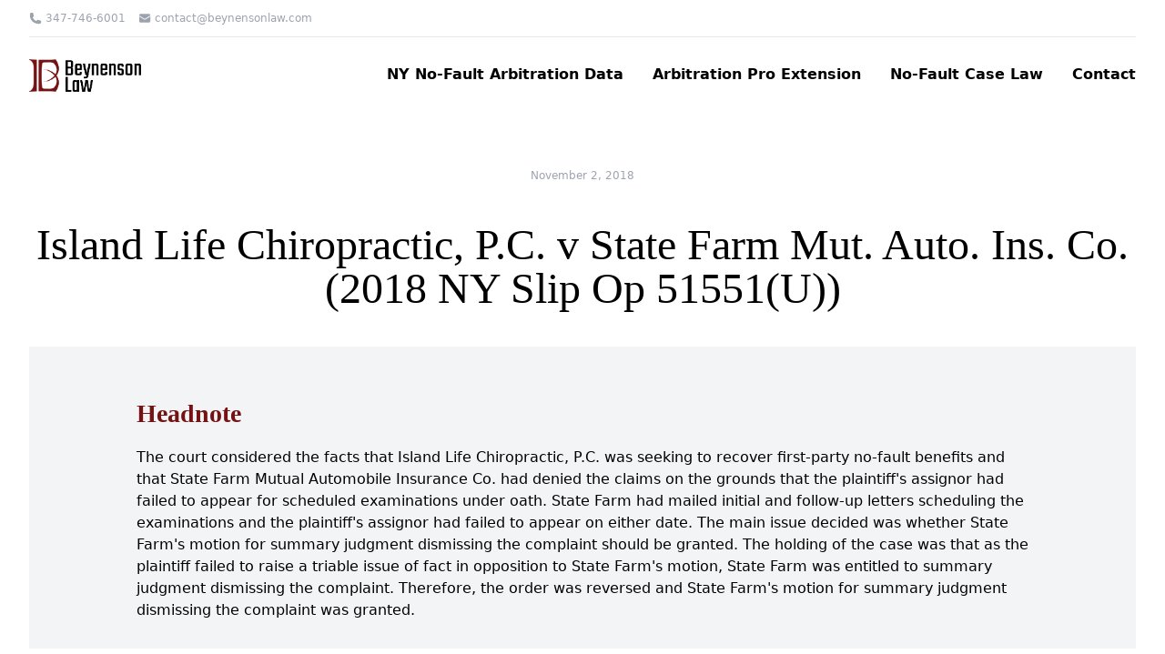

--- FILE ---
content_type: text/html; charset=UTF-8
request_url: https://www.beynensonlaw.com/case-law/island-life-chiropractic-p-c-v-state-farm-mut-auto-ins-co-2018-ny-slip-op51551u/
body_size: 16462
content:
<!DOCTYPE html>
<html lang="en-US">
<head>
    <meta charset="UTF-8">
    <meta http-equiv="X-UA-Compatible" content="IE=edge">
    <meta name="viewport" content="width=device-width, initial-scale=1"> 
    <meta name="description" content="Island Life Chiropractic, P.C. v State Farm Mut. Auto. Ins. Co. (2018 NY Slip Op
51551(U))">
  <link rel="icon" type="image/x-icon" href="https://www.beynensonlaw.com/wp-content/themes/beynensonlaw/assets/images/favicon.png">
   
  <script>
   function onSubmit(token) {
        document.getElementByClassName("wpcf7-form").submit();
        console.log('send')
      }
 </script>

    <meta name='robots' content='index, follow, max-image-preview:large, max-snippet:-1, max-video-preview:-1' />

	<!-- This site is optimized with the Yoast SEO plugin v26.5 - https://yoast.com/wordpress/plugins/seo/ -->
	<title>Island Life Chiropractic, P.C. v State Farm Mut. Auto. Ins. Co. (2018 NY Slip Op 51551(U)) - The Beynenson Law Firm</title>
	<link rel="canonical" href="https://www.beynensonlaw.com/case-law/island-life-chiropractic-p-c-v-state-farm-mut-auto-ins-co-2018-ny-slip-op51551u/" />
	<meta property="og:locale" content="en_US" />
	<meta property="og:type" content="article" />
	<meta property="og:title" content="Island Life Chiropractic, P.C. v State Farm Mut. Auto. Ins. Co. (2018 NY Slip Op 51551(U)) - The Beynenson Law Firm" />
	<meta property="og:description" content="The court considered the facts that Island Life Chiropractic, P.C. was seeking to recover first-party no-fault benefits and that State Farm Mutual Automobile Insurance Co. had denied the claims on the grounds that the plaintiff&#039;s assignor had failed to appear for scheduled examinations under oath. State Farm had mailed initial and follow-up letters scheduling the examinations and the plaintiff&#039;s assignor had failed to appear on either date. The main issue decided was whether State Farm&#039;s motion for summary judgment dismissing the complaint should be granted. The holding of the case was that as the plaintiff failed to raise a triable issue of fact in opposition to State Farm&#039;s motion, State Farm was entitled to summary judgment dismissing the complaint. Therefore, the order was reversed and State Farm&#039;s motion for summary judgment dismissing the complaint was granted." />
	<meta property="og:url" content="https://www.beynensonlaw.com/case-law/island-life-chiropractic-p-c-v-state-farm-mut-auto-ins-co-2018-ny-slip-op51551u/" />
	<meta property="og:site_name" content="The Beynenson Law Firm" />
	<meta property="article:published_time" content="2018-11-02T04:00:00+00:00" />
	<meta property="article:modified_time" content="2023-11-24T21:27:05+00:00" />
	<meta name="author" content="Legal Editor" />
	<meta name="twitter:card" content="summary_large_image" />
	<meta name="twitter:label1" content="Written by" />
	<meta name="twitter:data1" content="Legal Editor" />
	<meta name="twitter:label2" content="Est. reading time" />
	<meta name="twitter:data2" content="2 minutes" />
	<script type="application/ld+json" class="yoast-schema-graph">{"@context":"https://schema.org","@graph":[{"@type":"WebPage","@id":"https://www.beynensonlaw.com/case-law/island-life-chiropractic-p-c-v-state-farm-mut-auto-ins-co-2018-ny-slip-op51551u/","url":"https://www.beynensonlaw.com/case-law/island-life-chiropractic-p-c-v-state-farm-mut-auto-ins-co-2018-ny-slip-op51551u/","name":"Island Life Chiropractic, P.C. v State Farm Mut. Auto. Ins. Co. (2018 NY Slip Op 51551(U)) - The Beynenson Law Firm","isPartOf":{"@id":"https://www.beynensonlaw.com/#website"},"datePublished":"2018-11-02T04:00:00+00:00","dateModified":"2023-11-24T21:27:05+00:00","author":{"@id":"https://www.beynensonlaw.com/#/schema/person/6984238cca53f3991eeae9eff48d92e9"},"breadcrumb":{"@id":"https://www.beynensonlaw.com/case-law/island-life-chiropractic-p-c-v-state-farm-mut-auto-ins-co-2018-ny-slip-op51551u/#breadcrumb"},"inLanguage":"en-US","potentialAction":[{"@type":"ReadAction","target":["https://www.beynensonlaw.com/case-law/island-life-chiropractic-p-c-v-state-farm-mut-auto-ins-co-2018-ny-slip-op51551u/"]}]},{"@type":"BreadcrumbList","@id":"https://www.beynensonlaw.com/case-law/island-life-chiropractic-p-c-v-state-farm-mut-auto-ins-co-2018-ny-slip-op51551u/#breadcrumb","itemListElement":[{"@type":"ListItem","position":1,"name":"Home","item":"https://www.beynensonlaw.com/"},{"@type":"ListItem","position":2,"name":"Island Life Chiropractic, P.C. v State Farm Mut. Auto. Ins. Co. (2018 NY Slip Op 51551(U))"}]},{"@type":"WebSite","@id":"https://www.beynensonlaw.com/#website","url":"https://www.beynensonlaw.com/","name":"The Beynenson Law Firm","description":"Tech Leveraged New York No-Fault Collections","potentialAction":[{"@type":"SearchAction","target":{"@type":"EntryPoint","urlTemplate":"https://www.beynensonlaw.com/?s={search_term_string}"},"query-input":{"@type":"PropertyValueSpecification","valueRequired":true,"valueName":"search_term_string"}}],"inLanguage":"en-US"},{"@type":"Person","@id":"https://www.beynensonlaw.com/#/schema/person/6984238cca53f3991eeae9eff48d92e9","name":"Legal Editor","image":{"@type":"ImageObject","inLanguage":"en-US","@id":"https://www.beynensonlaw.com/#/schema/person/image/","url":"https://secure.gravatar.com/avatar/27204d590e139e0996408fb00bfe07a03d5a5c3f41ed4b965011a21570471031?s=96&d=mm&r=g","contentUrl":"https://secure.gravatar.com/avatar/27204d590e139e0996408fb00bfe07a03d5a5c3f41ed4b965011a21570471031?s=96&d=mm&r=g","caption":"Legal Editor"},"url":"https://www.beynensonlaw.com/author/legal-editor/"}]}</script>
	<!-- / Yoast SEO plugin. -->


<link rel='dns-prefetch' href='//www.beynensonlaw.com' />
<link rel='dns-prefetch' href='//unpkg.com' />
<link rel='dns-prefetch' href='//www.googletagmanager.com' />
<link rel='dns-prefetch' href='//stats.wp.com' />
<link rel="alternate" title="oEmbed (JSON)" type="application/json+oembed" href="https://www.beynensonlaw.com/wp-json/oembed/1.0/embed?url=https%3A%2F%2Fwww.beynensonlaw.com%2Fcase-law%2Fisland-life-chiropractic-p-c-v-state-farm-mut-auto-ins-co-2018-ny-slip-op51551u%2F" />
<link rel="alternate" title="oEmbed (XML)" type="text/xml+oembed" href="https://www.beynensonlaw.com/wp-json/oembed/1.0/embed?url=https%3A%2F%2Fwww.beynensonlaw.com%2Fcase-law%2Fisland-life-chiropractic-p-c-v-state-farm-mut-auto-ins-co-2018-ny-slip-op51551u%2F&#038;format=xml" />
<style id='wp-img-auto-sizes-contain-inline-css' type='text/css'>
img:is([sizes=auto i],[sizes^="auto," i]){contain-intrinsic-size:3000px 1500px}
/*# sourceURL=wp-img-auto-sizes-contain-inline-css */
</style>
<style id='wp-emoji-styles-inline-css' type='text/css'>

	img.wp-smiley, img.emoji {
		display: inline !important;
		border: none !important;
		box-shadow: none !important;
		height: 1em !important;
		width: 1em !important;
		margin: 0 0.07em !important;
		vertical-align: -0.1em !important;
		background: none !important;
		padding: 0 !important;
	}
/*# sourceURL=wp-emoji-styles-inline-css */
</style>
<style id='wp-block-library-inline-css' type='text/css'>
:root{--wp-block-synced-color:#7a00df;--wp-block-synced-color--rgb:122,0,223;--wp-bound-block-color:var(--wp-block-synced-color);--wp-editor-canvas-background:#ddd;--wp-admin-theme-color:#007cba;--wp-admin-theme-color--rgb:0,124,186;--wp-admin-theme-color-darker-10:#006ba1;--wp-admin-theme-color-darker-10--rgb:0,107,160.5;--wp-admin-theme-color-darker-20:#005a87;--wp-admin-theme-color-darker-20--rgb:0,90,135;--wp-admin-border-width-focus:2px}@media (min-resolution:192dpi){:root{--wp-admin-border-width-focus:1.5px}}.wp-element-button{cursor:pointer}:root .has-very-light-gray-background-color{background-color:#eee}:root .has-very-dark-gray-background-color{background-color:#313131}:root .has-very-light-gray-color{color:#eee}:root .has-very-dark-gray-color{color:#313131}:root .has-vivid-green-cyan-to-vivid-cyan-blue-gradient-background{background:linear-gradient(135deg,#00d084,#0693e3)}:root .has-purple-crush-gradient-background{background:linear-gradient(135deg,#34e2e4,#4721fb 50%,#ab1dfe)}:root .has-hazy-dawn-gradient-background{background:linear-gradient(135deg,#faaca8,#dad0ec)}:root .has-subdued-olive-gradient-background{background:linear-gradient(135deg,#fafae1,#67a671)}:root .has-atomic-cream-gradient-background{background:linear-gradient(135deg,#fdd79a,#004a59)}:root .has-nightshade-gradient-background{background:linear-gradient(135deg,#330968,#31cdcf)}:root .has-midnight-gradient-background{background:linear-gradient(135deg,#020381,#2874fc)}:root{--wp--preset--font-size--normal:16px;--wp--preset--font-size--huge:42px}.has-regular-font-size{font-size:1em}.has-larger-font-size{font-size:2.625em}.has-normal-font-size{font-size:var(--wp--preset--font-size--normal)}.has-huge-font-size{font-size:var(--wp--preset--font-size--huge)}.has-text-align-center{text-align:center}.has-text-align-left{text-align:left}.has-text-align-right{text-align:right}.has-fit-text{white-space:nowrap!important}#end-resizable-editor-section{display:none}.aligncenter{clear:both}.items-justified-left{justify-content:flex-start}.items-justified-center{justify-content:center}.items-justified-right{justify-content:flex-end}.items-justified-space-between{justify-content:space-between}.screen-reader-text{border:0;clip-path:inset(50%);height:1px;margin:-1px;overflow:hidden;padding:0;position:absolute;width:1px;word-wrap:normal!important}.screen-reader-text:focus{background-color:#ddd;clip-path:none;color:#444;display:block;font-size:1em;height:auto;left:5px;line-height:normal;padding:15px 23px 14px;text-decoration:none;top:5px;width:auto;z-index:100000}html :where(.has-border-color){border-style:solid}html :where([style*=border-top-color]){border-top-style:solid}html :where([style*=border-right-color]){border-right-style:solid}html :where([style*=border-bottom-color]){border-bottom-style:solid}html :where([style*=border-left-color]){border-left-style:solid}html :where([style*=border-width]){border-style:solid}html :where([style*=border-top-width]){border-top-style:solid}html :where([style*=border-right-width]){border-right-style:solid}html :where([style*=border-bottom-width]){border-bottom-style:solid}html :where([style*=border-left-width]){border-left-style:solid}html :where(img[class*=wp-image-]){height:auto;max-width:100%}:where(figure){margin:0 0 1em}html :where(.is-position-sticky){--wp-admin--admin-bar--position-offset:var(--wp-admin--admin-bar--height,0px)}@media screen and (max-width:600px){html :where(.is-position-sticky){--wp-admin--admin-bar--position-offset:0px}}

/*# sourceURL=wp-block-library-inline-css */
</style><style id='global-styles-inline-css' type='text/css'>
:root{--wp--preset--aspect-ratio--square: 1;--wp--preset--aspect-ratio--4-3: 4/3;--wp--preset--aspect-ratio--3-4: 3/4;--wp--preset--aspect-ratio--3-2: 3/2;--wp--preset--aspect-ratio--2-3: 2/3;--wp--preset--aspect-ratio--16-9: 16/9;--wp--preset--aspect-ratio--9-16: 9/16;--wp--preset--color--black: #000000;--wp--preset--color--cyan-bluish-gray: #abb8c3;--wp--preset--color--white: #ffffff;--wp--preset--color--pale-pink: #f78da7;--wp--preset--color--vivid-red: #cf2e2e;--wp--preset--color--luminous-vivid-orange: #ff6900;--wp--preset--color--luminous-vivid-amber: #fcb900;--wp--preset--color--light-green-cyan: #7bdcb5;--wp--preset--color--vivid-green-cyan: #00d084;--wp--preset--color--pale-cyan-blue: #8ed1fc;--wp--preset--color--vivid-cyan-blue: #0693e3;--wp--preset--color--vivid-purple: #9b51e0;--wp--preset--gradient--vivid-cyan-blue-to-vivid-purple: linear-gradient(135deg,rgb(6,147,227) 0%,rgb(155,81,224) 100%);--wp--preset--gradient--light-green-cyan-to-vivid-green-cyan: linear-gradient(135deg,rgb(122,220,180) 0%,rgb(0,208,130) 100%);--wp--preset--gradient--luminous-vivid-amber-to-luminous-vivid-orange: linear-gradient(135deg,rgb(252,185,0) 0%,rgb(255,105,0) 100%);--wp--preset--gradient--luminous-vivid-orange-to-vivid-red: linear-gradient(135deg,rgb(255,105,0) 0%,rgb(207,46,46) 100%);--wp--preset--gradient--very-light-gray-to-cyan-bluish-gray: linear-gradient(135deg,rgb(238,238,238) 0%,rgb(169,184,195) 100%);--wp--preset--gradient--cool-to-warm-spectrum: linear-gradient(135deg,rgb(74,234,220) 0%,rgb(151,120,209) 20%,rgb(207,42,186) 40%,rgb(238,44,130) 60%,rgb(251,105,98) 80%,rgb(254,248,76) 100%);--wp--preset--gradient--blush-light-purple: linear-gradient(135deg,rgb(255,206,236) 0%,rgb(152,150,240) 100%);--wp--preset--gradient--blush-bordeaux: linear-gradient(135deg,rgb(254,205,165) 0%,rgb(254,45,45) 50%,rgb(107,0,62) 100%);--wp--preset--gradient--luminous-dusk: linear-gradient(135deg,rgb(255,203,112) 0%,rgb(199,81,192) 50%,rgb(65,88,208) 100%);--wp--preset--gradient--pale-ocean: linear-gradient(135deg,rgb(255,245,203) 0%,rgb(182,227,212) 50%,rgb(51,167,181) 100%);--wp--preset--gradient--electric-grass: linear-gradient(135deg,rgb(202,248,128) 0%,rgb(113,206,126) 100%);--wp--preset--gradient--midnight: linear-gradient(135deg,rgb(2,3,129) 0%,rgb(40,116,252) 100%);--wp--preset--font-size--small: 13px;--wp--preset--font-size--medium: 20px;--wp--preset--font-size--large: 36px;--wp--preset--font-size--x-large: 42px;--wp--preset--spacing--20: 0.44rem;--wp--preset--spacing--30: 0.67rem;--wp--preset--spacing--40: 1rem;--wp--preset--spacing--50: 1.5rem;--wp--preset--spacing--60: 2.25rem;--wp--preset--spacing--70: 3.38rem;--wp--preset--spacing--80: 5.06rem;--wp--preset--shadow--natural: 6px 6px 9px rgba(0, 0, 0, 0.2);--wp--preset--shadow--deep: 12px 12px 50px rgba(0, 0, 0, 0.4);--wp--preset--shadow--sharp: 6px 6px 0px rgba(0, 0, 0, 0.2);--wp--preset--shadow--outlined: 6px 6px 0px -3px rgb(255, 255, 255), 6px 6px rgb(0, 0, 0);--wp--preset--shadow--crisp: 6px 6px 0px rgb(0, 0, 0);}:where(.is-layout-flex){gap: 0.5em;}:where(.is-layout-grid){gap: 0.5em;}body .is-layout-flex{display: flex;}.is-layout-flex{flex-wrap: wrap;align-items: center;}.is-layout-flex > :is(*, div){margin: 0;}body .is-layout-grid{display: grid;}.is-layout-grid > :is(*, div){margin: 0;}:where(.wp-block-columns.is-layout-flex){gap: 2em;}:where(.wp-block-columns.is-layout-grid){gap: 2em;}:where(.wp-block-post-template.is-layout-flex){gap: 1.25em;}:where(.wp-block-post-template.is-layout-grid){gap: 1.25em;}.has-black-color{color: var(--wp--preset--color--black) !important;}.has-cyan-bluish-gray-color{color: var(--wp--preset--color--cyan-bluish-gray) !important;}.has-white-color{color: var(--wp--preset--color--white) !important;}.has-pale-pink-color{color: var(--wp--preset--color--pale-pink) !important;}.has-vivid-red-color{color: var(--wp--preset--color--vivid-red) !important;}.has-luminous-vivid-orange-color{color: var(--wp--preset--color--luminous-vivid-orange) !important;}.has-luminous-vivid-amber-color{color: var(--wp--preset--color--luminous-vivid-amber) !important;}.has-light-green-cyan-color{color: var(--wp--preset--color--light-green-cyan) !important;}.has-vivid-green-cyan-color{color: var(--wp--preset--color--vivid-green-cyan) !important;}.has-pale-cyan-blue-color{color: var(--wp--preset--color--pale-cyan-blue) !important;}.has-vivid-cyan-blue-color{color: var(--wp--preset--color--vivid-cyan-blue) !important;}.has-vivid-purple-color{color: var(--wp--preset--color--vivid-purple) !important;}.has-black-background-color{background-color: var(--wp--preset--color--black) !important;}.has-cyan-bluish-gray-background-color{background-color: var(--wp--preset--color--cyan-bluish-gray) !important;}.has-white-background-color{background-color: var(--wp--preset--color--white) !important;}.has-pale-pink-background-color{background-color: var(--wp--preset--color--pale-pink) !important;}.has-vivid-red-background-color{background-color: var(--wp--preset--color--vivid-red) !important;}.has-luminous-vivid-orange-background-color{background-color: var(--wp--preset--color--luminous-vivid-orange) !important;}.has-luminous-vivid-amber-background-color{background-color: var(--wp--preset--color--luminous-vivid-amber) !important;}.has-light-green-cyan-background-color{background-color: var(--wp--preset--color--light-green-cyan) !important;}.has-vivid-green-cyan-background-color{background-color: var(--wp--preset--color--vivid-green-cyan) !important;}.has-pale-cyan-blue-background-color{background-color: var(--wp--preset--color--pale-cyan-blue) !important;}.has-vivid-cyan-blue-background-color{background-color: var(--wp--preset--color--vivid-cyan-blue) !important;}.has-vivid-purple-background-color{background-color: var(--wp--preset--color--vivid-purple) !important;}.has-black-border-color{border-color: var(--wp--preset--color--black) !important;}.has-cyan-bluish-gray-border-color{border-color: var(--wp--preset--color--cyan-bluish-gray) !important;}.has-white-border-color{border-color: var(--wp--preset--color--white) !important;}.has-pale-pink-border-color{border-color: var(--wp--preset--color--pale-pink) !important;}.has-vivid-red-border-color{border-color: var(--wp--preset--color--vivid-red) !important;}.has-luminous-vivid-orange-border-color{border-color: var(--wp--preset--color--luminous-vivid-orange) !important;}.has-luminous-vivid-amber-border-color{border-color: var(--wp--preset--color--luminous-vivid-amber) !important;}.has-light-green-cyan-border-color{border-color: var(--wp--preset--color--light-green-cyan) !important;}.has-vivid-green-cyan-border-color{border-color: var(--wp--preset--color--vivid-green-cyan) !important;}.has-pale-cyan-blue-border-color{border-color: var(--wp--preset--color--pale-cyan-blue) !important;}.has-vivid-cyan-blue-border-color{border-color: var(--wp--preset--color--vivid-cyan-blue) !important;}.has-vivid-purple-border-color{border-color: var(--wp--preset--color--vivid-purple) !important;}.has-vivid-cyan-blue-to-vivid-purple-gradient-background{background: var(--wp--preset--gradient--vivid-cyan-blue-to-vivid-purple) !important;}.has-light-green-cyan-to-vivid-green-cyan-gradient-background{background: var(--wp--preset--gradient--light-green-cyan-to-vivid-green-cyan) !important;}.has-luminous-vivid-amber-to-luminous-vivid-orange-gradient-background{background: var(--wp--preset--gradient--luminous-vivid-amber-to-luminous-vivid-orange) !important;}.has-luminous-vivid-orange-to-vivid-red-gradient-background{background: var(--wp--preset--gradient--luminous-vivid-orange-to-vivid-red) !important;}.has-very-light-gray-to-cyan-bluish-gray-gradient-background{background: var(--wp--preset--gradient--very-light-gray-to-cyan-bluish-gray) !important;}.has-cool-to-warm-spectrum-gradient-background{background: var(--wp--preset--gradient--cool-to-warm-spectrum) !important;}.has-blush-light-purple-gradient-background{background: var(--wp--preset--gradient--blush-light-purple) !important;}.has-blush-bordeaux-gradient-background{background: var(--wp--preset--gradient--blush-bordeaux) !important;}.has-luminous-dusk-gradient-background{background: var(--wp--preset--gradient--luminous-dusk) !important;}.has-pale-ocean-gradient-background{background: var(--wp--preset--gradient--pale-ocean) !important;}.has-electric-grass-gradient-background{background: var(--wp--preset--gradient--electric-grass) !important;}.has-midnight-gradient-background{background: var(--wp--preset--gradient--midnight) !important;}.has-small-font-size{font-size: var(--wp--preset--font-size--small) !important;}.has-medium-font-size{font-size: var(--wp--preset--font-size--medium) !important;}.has-large-font-size{font-size: var(--wp--preset--font-size--large) !important;}.has-x-large-font-size{font-size: var(--wp--preset--font-size--x-large) !important;}
/*# sourceURL=global-styles-inline-css */
</style>

<style id='classic-theme-styles-inline-css' type='text/css'>
/*! This file is auto-generated */
.wp-block-button__link{color:#fff;background-color:#32373c;border-radius:9999px;box-shadow:none;text-decoration:none;padding:calc(.667em + 2px) calc(1.333em + 2px);font-size:1.125em}.wp-block-file__button{background:#32373c;color:#fff;text-decoration:none}
/*# sourceURL=/wp-includes/css/classic-themes.min.css */
</style>
<style id='dominant-color-styles-inline-css' type='text/css'>
img[data-dominant-color]:not(.has-transparency) { background-color: var(--dominant-color); }
/*# sourceURL=dominant-color-styles-inline-css */
</style>
<link rel='stylesheet' id='searchandfilter-css' href='https://www.beynensonlaw.com/wp-content/plugins/search-filter/style.css?ver=1' type='text/css' media='all' />
<link rel='stylesheet' id='if-menu-site-css-css' href='https://www.beynensonlaw.com/wp-content/plugins/if-menu/assets/if-menu-site.css?ver=6.9' type='text/css' media='all' />
<link rel='stylesheet' id='search-filter-plugin-styles-css' href='https://www.beynensonlaw.com/wp-content/plugins/search-filter-pro/public/assets/css/search-filter.min.css?ver=2.5.15' type='text/css' media='all' />
<link rel='stylesheet' id='maincss-css' href='https://www.beynensonlaw.com/wp-content/themes/beynensonlaw/assets/css/main.css?ver=24' type='text/css' media='all' />
<link rel='stylesheet' id='st-css' href='https://www.beynensonlaw.com/wp-content/themes/beynensonlaw/style.css?ver=26' type='text/css' media='all' />
<script type="text/javascript" src="https://www.beynensonlaw.com/wp-includes/js/jquery/jquery.min.js?ver=3.7.1" id="jquery-core-js"></script>
<script type="text/javascript" src="https://www.beynensonlaw.com/wp-includes/js/jquery/jquery-migrate.min.js?ver=3.4.1" id="jquery-migrate-js"></script>
<script type="text/javascript" id="search-filter-plugin-build-js-extra">
/* <![CDATA[ */
var SF_LDATA = {"ajax_url":"https://www.beynensonlaw.com/wp-admin/admin-ajax.php","home_url":"https://www.beynensonlaw.com/","extensions":[]};
//# sourceURL=search-filter-plugin-build-js-extra
/* ]]> */
</script>
<script type="text/javascript" src="https://www.beynensonlaw.com/wp-content/plugins/search-filter-pro/public/assets/js/search-filter-build.min.js?ver=2.5.15" id="search-filter-plugin-build-js"></script>
<script type="text/javascript" src="https://www.beynensonlaw.com/wp-content/plugins/search-filter-pro/public/assets/js/chosen.jquery.min.js?ver=2.5.15" id="search-filter-plugin-chosen-js"></script>

<!-- Google tag (gtag.js) snippet added by Site Kit -->
<!-- Google Analytics snippet added by Site Kit -->
<script type="text/javascript" src="https://www.googletagmanager.com/gtag/js?id=GT-55XF9Q" id="google_gtagjs-js" async></script>
<script type="text/javascript" id="google_gtagjs-js-after">
/* <![CDATA[ */
window.dataLayer = window.dataLayer || [];function gtag(){dataLayer.push(arguments);}
gtag("set","linker",{"domains":["www.beynensonlaw.com"]});
gtag("js", new Date());
gtag("set", "developer_id.dZTNiMT", true);
gtag("config", "GT-55XF9Q");
//# sourceURL=google_gtagjs-js-after
/* ]]> */
</script>
<link rel="https://api.w.org/" href="https://www.beynensonlaw.com/wp-json/" /><link rel="alternate" title="JSON" type="application/json" href="https://www.beynensonlaw.com/wp-json/wp/v2/posts/3525" /><link rel="EditURI" type="application/rsd+xml" title="RSD" href="https://www.beynensonlaw.com/xmlrpc.php?rsd" />
<meta name="generator" content="WordPress 6.9" />
<link rel='shortlink' href='https://www.beynensonlaw.com/?p=3525' />
<meta name="generator" content="dominant-color-images 1.2.0">
<meta name="generator" content="Site Kit by Google 1.167.0" /><meta name="generator" content="performance-lab 4.0.0; plugins: dominant-color-images, embed-optimizer, image-prioritizer, speculation-rules, webp-uploads">
<meta name="generator" content="webp-uploads 2.6.0">
	<style>img#wpstats{display:none}</style>
		<meta name="generator" content="speculation-rules 1.6.0">
<meta name="generator" content="optimization-detective 1.0.0-beta3">
<meta name="generator" content="embed-optimizer 1.0.0-beta2">
<meta name="generator" content="image-prioritizer 1.0.0-beta2">
</head>
<body class="wp-singular post-template-default single single-post postid-3525 single-format-standard wp-theme-beynensonlaw">
 
    <header>
      <div class="w-full bg-white">
        <div class="container mx-auto px-4 sm:px-6 lg:px-8">
          <div class="py-3 border-b border-gray-200 flex items-center justify-between">

            <ul class="flex flex-col sm:flex-row sm:space-x-3.5 space-y-3.5 sm:space-y-0 text-xs text-gray-400">
              <li class="flex items-center space-x-1">
                <svg xmlns="http://www.w3.org/2000/svg" viewBox="0 0 24 24" fill="currentColor" class="w-3.5 h-3.5">
                  <path fill-rule="evenodd"
                    d="M1.5 4.5a3 3 0 013-3h1.372c.86 0 1.61.586 1.819 1.42l1.105 4.423a1.875 1.875 0 01-.694 1.955l-1.293.97c-.135.101-.164.249-.126.352a11.285 11.285 0 006.697 6.697c.103.038.25.009.352-.126l.97-1.293a1.875 1.875 0 011.955-.694l4.423 1.105c.834.209 1.42.959 1.42 1.82V19.5a3 3 0 01-3 3h-2.25C8.552 22.5 1.5 15.448 1.5 6.75V4.5z"
                    clip-rule="evenodd" />
                </svg>
                <a href="tel:+13477466001">347-746-6001</a>
              </li>
              <li class="flex items-center space-x-1">
                <svg xmlns="http://www.w3.org/2000/svg" viewBox="0 0 24 24" fill="currentColor" class="w-3.5 h-3.5">
                  <path d="M1.5 8.67v8.58a3 3 0 003 3h15a3 3 0 003-3V8.67l-8.928 5.493a3 3 0 01-3.144 0L1.5 8.67z" />
                  <path
                    d="M22.5 6.908V6.75a3 3 0 00-3-3h-15a3 3 0 00-3 3v.158l9.714 5.978a1.5 1.5 0 001.572 0L22.5 6.908z" />
                </svg>

                <a href="mailto:contact@beynensonlaw.com">contact@beynensonlaw.com</a>
              </li>
            </ul>
           <!-- <ul class="flex items-center space-x-2">
              <li><a class="text-gray-400 hover:text-blue-500 transition duration-150" href="contact@beynensonlaw.com" target="_blank" ><svg xmlns="http://www.w3.org/2000/svg" width="14" height="14" fill="currentColor" class="bi bi-facebook" viewBox="0 0 16 16"><path d="M16 8.049c0-4.446-3.582-8.05-8-8.05C3.58 0-.002 3.603-.002 8.05c0 4.017 2.926 7.347 6.75 7.951v-5.625h-2.03V8.05H6.75V6.275c0-2.017 1.195-3.131 3.022-3.131.876 0 1.791.157 1.791.157v1.98h-1.009c-.993 0-1.303.621-1.303 1.258v1.51h2.218l-.354 2.326H9.25V16c3.824-.604 6.75-3.934 6.75-7.951z" /></svg></a></li><li><a class="text-gray-400 hover:text-yellow-700 transition duration-150" href="347-746-6001" target="_blank"> <svg xmlns="http://www.w3.org/2000/svg" width="14" height="14" fill="currentColor" class="bi bi-instagram" viewBox="0 0 16 16"> <path d="M8 0C5.829 0 5.556.01 4.703.048 3.85.088 3.269.222 2.76.42a3.917 3.917 0 0 0-1.417.923A3.927 3.927 0 0 0 .42 2.76C.222 3.268.087 3.85.048 4.7.01 5.555 0 5.827 0 8.001c0 2.172.01 2.444.048 3.297.04.852.174 1.433.372 1.942.205.526.478.972.923 1.417.444.445.89.719 1.416.923.51.198 1.09.333 1.942.372C5.555 15.99 5.827 16 8 16s2.444-.01 3.298-.048c.851-.04 1.434-.174 1.943-.372a3.916 3.916 0 0 0 1.416-.923c.445-.445.718-.891.923-1.417.197-.509.332-1.09.372-1.942C15.99 10.445 16 10.173 16 8s-.01-2.445-.048-3.299c-.04-.851-.175-1.433-.372-1.941a3.926 3.926 0 0 0-.923-1.417A3.911 3.911 0 0 0 13.24.42c-.51-.198-1.092-.333-1.943-.372C10.443.01 10.172 0 7.998 0h.003zm-.717 1.442h.718c2.136 0 2.389.007 3.232.046.78.035 1.204.166 1.486.275.373.145.64.319.92.599.28.28.453.546.598.92.11.281.24.705.275 1.485.039.843.047 1.096.047 3.231s-.008 2.389-.047 3.232c-.035.78-.166 1.203-.275 1.485a2.47 2.47 0 0 1-.599.919c-.28.28-.546.453-.92.598-.28.11-.704.24-1.485.276-.843.038-1.096.047-3.232.047s-2.39-.009-3.233-.047c-.78-.036-1.203-.166-1.485-.276a2.478 2.478 0 0 1-.92-.598 2.48 2.48 0 0 1-.6-.92c-.109-.281-.24-.705-.275-1.485-.038-.843-.046-1.096-.046-3.233 0-2.136.008-2.388.046-3.231.036-.78.166-1.204.276-1.486.145-.373.319-.64.599-.92.28-.28.546-.453.92-.598.282-.11.705-.24 1.485-.276.738-.034 1.024-.044 2.515-.045v.002zm4.988 1.328a.96.96 0 1 0 0 1.92.96.96 0 0 0 0-1.92zm-4.27 1.122a4.109 4.109 0 1 0 0 8.217 4.109 4.109 0 0 0 0-8.217zm0 1.441a2.667 2.667 0 1 1 0 5.334 2.667 2.667 0 0 1 0-5.334z" /> </svg></a></li>            </ul>  -->

          </div>
        </div>
      </div>
    </header>
    
    <section class="sticky top-0 z-50">
      <div class="w-full bg-white">
        <div class="container mx-auto px-4 sm:px-6 lg:px-8">
          <div class="flex items-center justify-between py-4 sm:py-6">
            <div class="h-9">
              <a href="/">
                <img data-od-unknown-tag data-od-xpath="/HTML/BODY/SECTION[@class=&apos;sticky top-0 z-50&apos;]/*[1][self::DIV]/*[1][self::DIV]/*[1][self::DIV]/*[1][self::DIV]/*[1][self::A]/*[1][self::IMG]" class="h-full" src="https://www.beynensonlaw.com/wp-content/themes/beynensonlaw/assets/images/logo/Logo_Beynenson_Law_Firm.png" alt="Beynenson Law" />
              </a>
            </div>
            <nav>
              <!-- Mobile -->
              <div id="appBurger">
                  <!-- Burger -->
                  <div class="md:hidden">
                    <button
                      @click="showBurger = true"
                      class="flex items-center pl-3 py-3 hover:text-gray-600"
                    >
                      <svg
                        class="block h-5 w-5"
                        fill="currentColor"
                        viewBox="0 0 20 20"
                        xmlns="http://www.w3.org/2000/svg"
                      >
                        <title>Mobile menu</title>
                        <path
                          d="M0 3h20v2H0V3zm0 6h20v2H0V9zm0 6h20v2H0v-2z"
                        ></path>
                      </svg>
                    </button>
                  </div>
                  <!-- END Burger -->
                  <!--  Mobile menu -->
                  <div>
                    <div
                      v-show="showBurger"
                      @click="showBurger = false"
                      class="fixed inset-0 z-[100] bg-slate-900/60 transition-opacity duration-200"
                      style="display: none;"
                    ></div>
                    <Transition name="slide-mobile-menu">
                      <div
                        v-show="showBurger"
                        class="fixed left-0 top-0 z-[101] h-full w-72 flex flex-col bg-white transition-transform duration-200 p-5"
                        style="display: none;"
                      >
                        <div class="flex items-center mb-8">
                          <a class="mr-auto" href="#">
                            <div class="h-9">
                              <img data-od-unknown-tag data-od-xpath="/HTML/BODY/SECTION[@class=&apos;sticky top-0 z-50&apos;]/*[1][self::DIV]/*[1][self::DIV]/*[1][self::DIV]/*[2][self::NAV]/*[1][self::DIV]/*[2][self::DIV]/*[2][self::TRANSITION]/*[1][self::DIV]/*[1][self::DIV]/*[1][self::A]/*[1][self::DIV]/*[1][self::IMG]"
                                class="h-full"
                                src="https://www.beynensonlaw.com/wp-content/themes/beynensonlaw/assets/images/logo/Logo_Beynenson_Law_Firm.png"
                                alt="logo - Beynenson Law"
                              />
                            </div>
                          </a>
                          <button
                            @click="showBurger = false"
                            class="cursor-pointer hover:text-gray-600"
                          >
                            <svg
                              class="h-6 w-6"
                              xmlns="http://www.w3.org/2000/svg"
                              fill="none"
                              viewBox="0 0 24 24"
                              stroke="currentColor"
                            >
                              <path
                                stroke-linecap="round"
                                stroke-linejoin="round"
                                stroke-width="2"
                                d="M6 18L18 6M6 6l12 12"
                              ></path>
                            </svg>
                          </button>
                        </div>
                        <div class="pt-8">
                          <ul class="space-y-4 main-menu">
                                                           
                <li>
            <a class="font-medium text-xl hover:text-gray-500"  href="#">
                NY No-Fault Arbitration Data            </a>
                            <span class="submenu-toggle-btn"></span>
                <ul class="submenu">
                                        <li>
                        <a class="font-medium text-xl hover:text-gray-500"   href="https://www.beynensonlaw.com/new-york-no-fault-arbitrator-scorecard/">
                            Arbitrator Scorecard                        </a>
                                            </li>
                                        <li>
                        <a class="font-medium text-xl hover:text-gray-500"   href="https://www.beynensonlaw.com/new-york-no-fault-arbitration-award-volume/">
                            No-Fault Arbitration Award Volume                        </a>
                                            </li>
                                        <li>
                        <a class="font-medium text-xl hover:text-gray-500"   href="https://www.beynensonlaw.com/new-york-no-fault-arbitrator-monthly-data/">
                            Arbitrator / Carrier Data                        </a>
                                            </li>
                                        <li>
                        <a class="font-medium text-xl hover:text-gray-500"   href="https://www.beynensonlaw.com/new-york-no-fault-provider-carrier-monthly-data/">
                            Provider / Carrier Data                        </a>
                                            </li>
                                        <li>
                        <a class="font-medium text-xl hover:text-gray-500"   href="https://www.beynensonlaw.com/new-york-no-fault-provider-attorney-monthly-data/">
                            Provider / Attorney Data                        </a>
                                            </li>
                                    </ul>
                    </li>
                <li>
            <a class="font-medium text-xl hover:text-gray-500"  href="https://www.beynensonlaw.com/no-fault-arbitration-pro-chrome-extension/">
                Arbitration Pro Extension            </a>
                    </li>
                <li>
            <a class="font-medium text-xl hover:text-gray-500"  href="https://www.beynensonlaw.com/category/case-law/">
                No-Fault Case Law            </a>
                    </li>
                <li>
            <a class="font-medium text-xl hover:text-gray-500"  href="https://www.beynensonlaw.com/contact-us/">
                Contact            </a>
                    </li>
            
                              </ul>
                        </div>

                        <div class="mt-auto">
                          <ul
                            class="flex flex-col space-y-3.5 text-xs text-gray-400"
                          >
                            <li class="flex items-center space-x-1">
                              <svg
                                xmlns="http://www.w3.org/2000/svg"
                                viewBox="0 0 24 24"
                                fill="currentColor"
                                class="w-3.5 h-3.5"
                              >
                                <path
                                  fill-rule="evenodd"
                                  d="M11.54 22.351l.07.04.028.016a.76.76 0 00.723 0l.028-.015.071-.041a16.975 16.975 0 001.144-.742 19.58 19.58 0 002.683-2.282c1.944-1.99 3.963-4.98 3.963-8.827a8.25 8.25 0 00-16.5 0c0 3.846 2.02 6.837 3.963 8.827a19.58 19.58 0 002.682 2.282 16.975 16.975 0 001.145.742zM12 13.5a3 3 0 100-6 3 3 0 000 6z"
                                  clip-rule="evenodd"
                                />
                              </svg>

                              <span><p>East Hampton, New York</p>
</span>
                            </li>
                            <li class="flex items-center space-x-1">
                              <svg
                                xmlns="http://www.w3.org/2000/svg"
                                viewBox="0 0 24 24"
                                fill="currentColor"
                                class="w-3.5 h-3.5"
                              >
                                <path
                                  fill-rule="evenodd"
                                  d="M1.5 4.5a3 3 0 013-3h1.372c.86 0 1.61.586 1.819 1.42l1.105 4.423a1.875 1.875 0 01-.694 1.955l-1.293.97c-.135.101-.164.249-.126.352a11.285 11.285 0 006.697 6.697c.103.038.25.009.352-.126l.97-1.293a1.875 1.875 0 011.955-.694l4.423 1.105c.834.209 1.42.959 1.42 1.82V19.5a3 3 0 01-3 3h-2.25C8.552 22.5 1.5 15.448 1.5 6.75V4.5z"
                                  clip-rule="evenodd"
                                />
                              </svg>
                              <a href="tel:+3477466001">347-746-6001</a>
                            </li>
                            <li class="flex items-center space-x-1">
                              <svg
                                xmlns="http://www.w3.org/2000/svg"
                                viewBox="0 0 24 24"
                                fill="currentColor"
                                class="w-3.5 h-3.5"
                              >
                                <path
                                  d="M1.5 8.67v8.58a3 3 0 003 3h15a3 3 0 003-3V8.67l-8.928 5.493a3 3 0 01-3.144 0L1.5 8.67z"
                                />
                                <path
                                  d="M22.5 6.908V6.75a3 3 0 00-3-3h-15a3 3 0 00-3 3v.158l9.714 5.978a1.5 1.5 0 001.572 0L22.5 6.908z"
                                />
                              </svg>

                              <a href="mailto:contact@beynensonlaw.com">contact@beynensonlaw.com</a>

                            </li>
                          </ul>
                          <div class="pt-8"></div>
                          <ul class="flex items-center space-x-2">
                            <li><a class="text-gray-400 hover:text-blue-500 transition duration-150" href="contact@beynensonlaw.com" target="_blank" ><svg xmlns="http://www.w3.org/2000/svg" width="14" height="14" fill="currentColor" class="bi bi-facebook" viewBox="0 0 16 16"><path d="M16 8.049c0-4.446-3.582-8.05-8-8.05C3.58 0-.002 3.603-.002 8.05c0 4.017 2.926 7.347 6.75 7.951v-5.625h-2.03V8.05H6.75V6.275c0-2.017 1.195-3.131 3.022-3.131.876 0 1.791.157 1.791.157v1.98h-1.009c-.993 0-1.303.621-1.303 1.258v1.51h2.218l-.354 2.326H9.25V16c3.824-.604 6.75-3.934 6.75-7.951z" /></svg></a></li><li><a class="text-gray-400 hover:text-yellow-700 transition duration-150" href="347-746-6001" target="_blank"> <svg xmlns="http://www.w3.org/2000/svg" width="14" height="14" fill="currentColor" class="bi bi-instagram" viewBox="0 0 16 16"> <path d="M8 0C5.829 0 5.556.01 4.703.048 3.85.088 3.269.222 2.76.42a3.917 3.917 0 0 0-1.417.923A3.927 3.927 0 0 0 .42 2.76C.222 3.268.087 3.85.048 4.7.01 5.555 0 5.827 0 8.001c0 2.172.01 2.444.048 3.297.04.852.174 1.433.372 1.942.205.526.478.972.923 1.417.444.445.89.719 1.416.923.51.198 1.09.333 1.942.372C5.555 15.99 5.827 16 8 16s2.444-.01 3.298-.048c.851-.04 1.434-.174 1.943-.372a3.916 3.916 0 0 0 1.416-.923c.445-.445.718-.891.923-1.417.197-.509.332-1.09.372-1.942C15.99 10.445 16 10.173 16 8s-.01-2.445-.048-3.299c-.04-.851-.175-1.433-.372-1.941a3.926 3.926 0 0 0-.923-1.417A3.911 3.911 0 0 0 13.24.42c-.51-.198-1.092-.333-1.943-.372C10.443.01 10.172 0 7.998 0h.003zm-.717 1.442h.718c2.136 0 2.389.007 3.232.046.78.035 1.204.166 1.486.275.373.145.64.319.92.599.28.28.453.546.598.92.11.281.24.705.275 1.485.039.843.047 1.096.047 3.231s-.008 2.389-.047 3.232c-.035.78-.166 1.203-.275 1.485a2.47 2.47 0 0 1-.599.919c-.28.28-.546.453-.92.598-.28.11-.704.24-1.485.276-.843.038-1.096.047-3.232.047s-2.39-.009-3.233-.047c-.78-.036-1.203-.166-1.485-.276a2.478 2.478 0 0 1-.92-.598 2.48 2.48 0 0 1-.6-.92c-.109-.281-.24-.705-.275-1.485-.038-.843-.046-1.096-.046-3.233 0-2.136.008-2.388.046-3.231.036-.78.166-1.204.276-1.486.145-.373.319-.64.599-.92.28-.28.546-.453.92-.598.282-.11.705-.24 1.485-.276.738-.034 1.024-.044 2.515-.045v.002zm4.988 1.328a.96.96 0 1 0 0 1.92.96.96 0 0 0 0-1.92zm-4.27 1.122a4.109 4.109 0 1 0 0 8.217 4.109 4.109 0 0 0 0-8.217zm0 1.441a2.667 2.667 0 1 1 0 5.334 2.667 2.667 0 0 1 0-5.334z" /> </svg></a></li>
                          </ul>
                        </div>
                      </div>
                    </Transition>
                  </div>
                </div>

              <!--  Desctop menu -->
              <ul class="hidden md:flex items-center space-x-8 main-menu">
                                                                 
                <li>
            <a class="w-max group"  href="#">
                <span class=" font-semibold">NY No-Fault Arbitration Data</span>
                 <div class="h-0.5 w-0 bg-[#dfbf8f] group-hover:w-full transition-all duration-300">
                      </div>
            </a>
                            <span class="submenu-toggle-btn"></span>
                <ul class="submenu">
                                        <li>
                        <a class="w-max group"   href="https://www.beynensonlaw.com/new-york-no-fault-arbitrator-scorecard/">
                            <span class=" font-semibold">Arbitrator Scorecard</span>
                        </a>
                                            </li>
                                        <li>
                        <a class="w-max group"   href="https://www.beynensonlaw.com/new-york-no-fault-arbitration-award-volume/">
                            <span class=" font-semibold">No-Fault Arbitration Award Volume</span>
                        </a>
                                            </li>
                                        <li>
                        <a class="w-max group"   href="https://www.beynensonlaw.com/new-york-no-fault-arbitrator-monthly-data/">
                            <span class=" font-semibold">Arbitrator / Carrier Data</span>
                        </a>
                                            </li>
                                        <li>
                        <a class="w-max group"   href="https://www.beynensonlaw.com/new-york-no-fault-provider-carrier-monthly-data/">
                            <span class=" font-semibold">Provider / Carrier Data</span>
                        </a>
                                            </li>
                                        <li>
                        <a class="w-max group"   href="https://www.beynensonlaw.com/new-york-no-fault-provider-attorney-monthly-data/">
                            <span class=" font-semibold">Provider / Attorney Data</span>
                        </a>
                                            </li>
                                    </ul>
                    </li>
                <li>
            <a class="w-max group"  href="https://www.beynensonlaw.com/no-fault-arbitration-pro-chrome-extension/">
                <span class=" font-semibold">Arbitration Pro Extension</span>
                 <div class="h-0.5 w-0 bg-[#dfbf8f] group-hover:w-full transition-all duration-300">
                      </div>
            </a>
                    </li>
                <li>
            <a class="w-max group"  href="https://www.beynensonlaw.com/category/case-law/">
                <span class=" font-semibold">No-Fault Case Law</span>
                 <div class="h-0.5 w-0 bg-[#dfbf8f] group-hover:w-full transition-all duration-300">
                      </div>
            </a>
                    </li>
                <li>
            <a class="w-max group"  href="https://www.beynensonlaw.com/contact-us/">
                <span class=" font-semibold">Contact</span>
                 <div class="h-0.5 w-0 bg-[#dfbf8f] group-hover:w-full transition-all duration-300">
                      </div>
            </a>
                    </li>
           
                     
              </ul>
              <!-- END Desctop menu -->
            </nav>
          </div>
        </div>
      </div>

    </section>
<main>
<section>
	<div class="container mx-auto px-4 sm:px-6 lg:px-8">
		<div class="flex flex-col space-y-6 items-center justify-center py-10">
			<h5 class=" text-gray-400 text-xs">November 2, 2018</h5>
			<h1 class=" font-serif text-5xl sm:text-7xl text-center post-category-title">
				Island Life Chiropractic, P.C. v State Farm Mut. Auto. Ins. Co. (2018 NY Slip Op
51551(U))			</h1>
		</div>

		<div class="headnote-area">
			<div class="headnote-area-wrap">
				<h2 class="headnote-head">Headnote</h2>
				<div class="headnote-text">
					The court considered the facts that Island Life Chiropractic, P.C. was seeking to recover first-party no-fault benefits and that State Farm Mutual Automobile Insurance Co. had denied the claims on the grounds that the plaintiff's assignor had failed to appear for scheduled examinations under oath. State Farm had mailed initial and follow-up letters scheduling the examinations and the plaintiff's assignor had failed to appear on either date. The main issue decided was whether State Farm's motion for summary judgment dismissing the complaint should be granted. The holding of the case was that as the plaintiff failed to raise a triable issue of fact in opposition to State Farm's motion, State Farm was entitled to summary judgment dismissing the complaint. Therefore, the order was reversed and State Farm's motion for summary judgment dismissing the complaint was granted.				</div>
			</div>
		</div>
	</div>

</section>
<!--  Bread crumbs -->
<section>
	<!--     <div class="container mx-auto px-4 sm:px-6 lg:px-8">
<div class="mb-2 py-4">
</div>
</div> -->
</section>
<div class="container mx-auto px-4 sm:px-6 lg:px-8">
	<!-- Content post-->
	<section>
		<div class="mb-8 md:mb-20 content">
			<p style="text-align: center;">Reported in New York Official Reports at <a href="https://www.nycourts.gov/reporter/3dseries/2018/2018_51551.htm" target="_blank" rel="noopener">Island Life Chiropractic, P.C. v State Farm Mut. Auto. Ins. Co. (2018 NY Slip Op
51551(U))</a></p>
<div readability="5">

<title>Island Life Chiropractic, P.C. v State Farm Mut. Auto. Ins. Co. (2018 NY Slip Op
51551(U))</title>



<span>[*1]</span>
<table width="80%" border="1" cellspacing="2" cellpadding="5" align="center" bgcolor="#FFFF80">
<tbody readability="6.7279411764706"><tr readability="3">
<td align="center"><b>Island Life Chiropractic, P.C. v State Farm Mut. Auto. Ins.
Co.</b></td>
</tr>
<tr readability="2">
<td align="center">2018 NY Slip Op 51551(U) [61 Misc 3d 136(A)]</td>
</tr>
<tr readability="3">
<td align="center">Decided on November 2, 2018</td>
</tr>
<tr readability="3">
<td align="center">Appellate Term, Second Department</td>
</tr>
<tr readability="1.1463414634146">
<td align="center"><span>Published by <a href="http://www.courts.state.ny.us/reporter/">New York State Law Reporting Bureau</a>
pursuant to Judiciary Law § 431.</span></td>
</tr>
<tr readability="2">
<td align="center"><span>This opinion is uncorrected and will not be
published in the printed Official Reports.</span></td></tr>
</tbody></table>
<p>Decided on November 2, 2018
<br></p><p>SUPREME COURT, APPELLATE TERM, SECOND
DEPARTMENT, 2d, 11th and 13th JUDICIAL DISTRICTS</p>
<br>PRESENT: : MICHAEL L. PESCE, P.J., THOMAS P. ALIOTTA, DAVID ELLIOT, JJ



<br>2016-305 K C
<partyblock readability="48">
<div align="center"><b readability="1.5"><span readability="3">Island Life Chiropractic, P.C., as Assignee
of Jean, Patrick, Respondent, 
<p>against</p><p>State Farm Mutual Automobile Ins. Co., Appellant.
</p></span></b></div>
<p>
Rivkin Radler, LLP (Stuart M. Bodoff of counsel), for appellant.
The Rybak Firm, PLLC (Damin J. Toell of counsel), for respondent.
</p>
<p>Appeal from an order of the Civil Court of the City of New York, Kings County (Katherine
A. Levine, J.), entered December 11, 2015. The order denied defendant&#8217;s motion for summary
judgment dismissing the complaint.</p>




<p>ORDERED that the order is reversed, with $30 costs, and defendant&#8217;s motion for summary
judgment dismissing the complaint is granted.</p>
<p>In this action by a provider to recover assigned first-party no-fault benefits, defendant
appeals from an order of the Civil Court which denied defendant&#8217;s motion, which had sought
summary judgment dismissing the complaint on the ground that plaintiff&#8217;s assignor had failed to
appear for duly scheduled examinations under oath (EUOs).</p>
<p>In its motion, defendant established that initial and follow-up letters scheduling an EUO had
been timely mailed (<i>see St. Vincent&#8217;s Hosp. of Richmond v Government Empls. Ins. Co.</i>,
50 AD3d 1123 [2008]); that plaintiff&#8217;s assignor had failed to appear on either date (<i>see
Stephen Fogel Psychological, P.C. v Progressive Cas. Ins. Co.</i>, 35 AD3d 720 [2006]); and
that the claims had been timely denied on that ground (<i>see St. Vincent&#8217;s Hosp. of
Richmond</i>, 50 AD3d 1123). As plaintiff failed to raise a triable issue of fact in opposition to
defendant&#8217;s motion, defendant is entitled to summary judgment dismissing the complaint.</p>
<p>Accordingly, the order is reversed and defendant&#8217;s motion for summary judgment dismissing
the complaint is granted.</p>
<p>PESCE, P.J., ALIOTTA and ELLIOT, JJ., concur.</p>
<br>ENTER:<br>Paul Kenny<br>Chief Clerk<br>Decision Date: November 02, 2018




</partyblock></div>		</div>
	</section>

	</div>
</main>
   <footer class="pt-16 lg:pt-24 mt-24 bg-gray-100 border-t border-t-gray-200">
      <div class="container mx-auto px-4 sm:px-6 lg:px-8 pb-8">
        <div class="flex flex-col space-y-26 sm:space-y-24">
          <div class=" grid grid-cols-1 sm:grid-cols-2 lg:grid-cols-4 gap-4 lg:gap-8 mb-8 sm:mb-0">
           <!--  <div class=" flex flex-col justify-start space-y-3.5">
              <div class="w-max">
                <h5 class="text-sm font-medium">ABOUT</h5>
                <div class="h-1 w-full bg-[#dfbf8f] -mt-1.5"></div>
              </div>
              <div class="text-sm xl:text-base">We are extremely proud nemo enim ipsam voluptatem quia voluptas sit aspernatur aut odit</div>
            </div>
            <div class=" flex flex-col justify-start space-y-3.5">
              <div class="w-max">
                <h5 class="text-sm font-medium">WORKING HOURS</h5>
                <div class="h-1 w-full bg-[#dfbf8f] -mt-1.5"></div>
              </div>
              <div class="text-sm xl:text-base"><p>Monday – Friday: 9AM – 5PM<br />
Saturday – Sunday : Closed</p>
</div>
            </div> -->
            <div class=" flex flex-col justify-start space-y-3.5">
              <div class="w-max">
                <!-- <h5 class="text-sm font-medium">ADDRESS</h5> -->
                <div class="h-1 w-full bg-[#dfbf8f] -mt-1.5"></div>
              </div>
              <p class="text-sm xl:text-base"><p>East Hampton, New York</p>
</p>
            </div>
            <div class=" flex flex-col justify-start space-y-3.5">
              <div class="w-max">
                <!-- <h5 class="text-sm font-medium">CONTACT</h5> -->
                <div class="h-1 w-full bg-[#dfbf8f] -mt-1.5"></div>
              </div>
              <p class="text-sm xl:text-base">Phone: <a href="tel:+13477466001">347-746-6001</a>
                <br>
                <a href="mailto:contact@beynensonlaw.com">contact@beynensonlaw.com</a>
              </p>
            </div>
            <div class=" flex flex-col justify-start space-y-3.5 hide-on-print">
              <div class="w-max">
                <!-- <h5 class="text-sm font-medium">Documents</h5> -->
                <div class="h-1 w-full bg-[#dfbf8f] -mt-1.5"></div>
              </div>
              <p class="text-sm xl:text-base"><a href="https://www.beynensonlaw.com/terms-conditions/">Terms &#038; Conditions</a>
              </p>
            </div>

          </div>
          <div class="flex flex-col justify-center sm:flex-row  sm:justify-between space-y-4 sm:space-y-0">
            <div class="flex justify-center space-x-2 text-xs text-gray-500">
              <span>©2026 The Beynenson Law Firm, PC.</span>
              <span class="hide-on-print">Developed by</span><a href="https://khrystev.dev/" rel="follow" target="_blank" class="hide-on-print hover:text-[#dfbf8f] transition duration-300">khrystev.dev</a>. 
            </div>
        
          </div>

        </div>

      </div>


    <script type="module">
/* <![CDATA[ */
import detect from "https:\/\/www.beynensonlaw.com\/wp-content\/plugins\/optimization-detective\/detect.min.js?ver=1.0.0-beta3"; detect( {"minViewportAspectRatio":0.4,"maxViewportAspectRatio":2.5,"isDebug":false,"extensionModuleUrls":["https:\/\/www.beynensonlaw.com\/wp-content\/plugins\/image-prioritizer\/detect.min.js?ver=1.0.0-beta2"],"restApiEndpoint":"https:\/\/www.beynensonlaw.com\/wp-json\/optimization-detective\/v1\/url-metrics:store","currentETag":"531389abe045c91b427b53c501736b0a","currentUrl":"https:\/\/www.beynensonlaw.com\/case-law\/island-life-chiropractic-p-c-v-state-farm-mut-auto-ins-co-2018-ny-slip-op51551u\/","urlMetricSlug":"5a3315b7090c5af120850ff642440fe7","cachePurgePostId":3525,"urlMetricHMAC":"515845695ae5dbb6254ce9e98beafced","urlMetricGroupStatuses":[{"minimumViewportWidth":0,"maximumViewportWidth":480,"complete":false},{"minimumViewportWidth":480,"maximumViewportWidth":600,"complete":false},{"minimumViewportWidth":600,"maximumViewportWidth":782,"complete":false},{"minimumViewportWidth":782,"maximumViewportWidth":null,"complete":false}],"storageLockTTL":60,"freshnessTTL":604800,"webVitalsLibrarySrc":"https:\/\/www.beynensonlaw.com\/wp-content\/plugins\/optimization-detective\/build\/web-vitals.js?ver=4.2.4"} );
/* ]]> */
</script>
</footer>

  </div>

  <button onclick="topFunction()" id="myBtn" title="Go to top"
    class="fixed bottom-4 right-4 lg:bottom-6 lg:right-6 hidden cursor-pointer text-gray-900 hover:text-gray-600 transition-all duration-300 rounded-full w-8 h-8 xl:w-10 xl:h-10">
    <svg class="w-full h-full" viewBox="0 0 20 20" fill="none" xmlns="http://www.w3.org/2000/svg">
      <circle cx="9.5" cy="9.5" r="7.5" fill="white" />
      <path fill-rule="evenodd" clip-rule="evenodd"
        d="M9.75 0C4.365 0 0 4.365 0 9.75C0 15.135 4.365 19.5 9.75 19.5C15.135 19.5 19.5 15.135 19.5 9.75C19.5 4.365 15.135 0 9.75 0ZM10.28 5.47C10.1394 5.32955 9.94875 5.25066 9.75 5.25066C9.55125 5.25066 9.36063 5.32955 9.22 5.47L6.22 8.47C6.14631 8.53866 6.08721 8.62146 6.04622 8.71346C6.00523 8.80546 5.98318 8.90478 5.98141 9.00548C5.97963 9.10618 5.99816 9.20621 6.03588 9.2996C6.0736 9.39299 6.12974 9.47782 6.20096 9.54904C6.27218 9.62026 6.35701 9.6764 6.4504 9.71412C6.54379 9.75184 6.64382 9.77037 6.74452 9.76859C6.84522 9.76682 6.94454 9.74477 7.03654 9.70378C7.12854 9.66279 7.21134 9.60369 7.28 9.53L9 7.81V13.5C9 13.6989 9.07902 13.8897 9.21967 14.0303C9.36032 14.171 9.55109 14.25 9.75 14.25C9.94891 14.25 10.1397 14.171 10.2803 14.0303C10.421 13.8897 10.5 13.6989 10.5 13.5V7.81L12.22 9.53C12.2887 9.60369 12.3715 9.66279 12.4635 9.70378C12.5555 9.74477 12.6548 9.76682 12.7555 9.76859C12.8562 9.77037 12.9562 9.75184 13.0496 9.71412C13.143 9.6764 13.2278 9.62026 13.299 9.54904C13.3703 9.47782 13.4264 9.39299 13.4641 9.2996C13.5018 9.20621 13.5204 9.10618 13.5186 9.00548C13.5168 8.90478 13.4948 8.80546 13.4538 8.71346C13.4128 8.62146 13.3537 8.53866 13.28 8.47L10.28 5.47Z"
        fill="black" />
    </svg>
  </button>
 
<script type="speculationrules">
{"prerender":[{"source":"document","where":{"and":[{"href_matches":"/*"},{"not":{"href_matches":["/wp-*.php","/wp-admin/*","/wp-content/uploads/*","/wp-content/*","/wp-content/plugins/*","/wp-content/themes/beynensonlaw/*","/*\\?(.+)"]}},{"not":{"selector_matches":"a[rel~=\"nofollow\"]"}},{"not":{"selector_matches":".no-prerender, .no-prerender a"}},{"not":{"selector_matches":".no-prefetch, .no-prefetch a"}}]},"eagerness":"moderate"}]}
</script>
<script type="text/javascript" src="https://www.beynensonlaw.com/wp-includes/js/jquery/ui/core.min.js?ver=1.13.3" id="jquery-ui-core-js"></script>
<script type="text/javascript" src="https://www.beynensonlaw.com/wp-includes/js/jquery/ui/datepicker.min.js?ver=1.13.3" id="jquery-ui-datepicker-js"></script>
<script type="text/javascript" id="jquery-ui-datepicker-js-after">
/* <![CDATA[ */
jQuery(function(jQuery){jQuery.datepicker.setDefaults({"closeText":"Close","currentText":"Today","monthNames":["January","February","March","April","May","June","July","August","September","October","November","December"],"monthNamesShort":["Jan","Feb","Mar","Apr","May","Jun","Jul","Aug","Sep","Oct","Nov","Dec"],"nextText":"Next","prevText":"Previous","dayNames":["Sunday","Monday","Tuesday","Wednesday","Thursday","Friday","Saturday"],"dayNamesShort":["Sun","Mon","Tue","Wed","Thu","Fri","Sat"],"dayNamesMin":["S","M","T","W","T","F","S"],"dateFormat":"MM d, yy","firstDay":0,"isRTL":false});});
//# sourceURL=jquery-ui-datepicker-js-after
/* ]]> */
</script>
<script type="text/javascript" src="https://unpkg.com/vue@3/dist/vue.global.js" id="vue-js"></script>
<script type="text/javascript" src="https://www.beynensonlaw.com/wp-content/themes/beynensonlaw/assets/js/vue.js" id="vue_file-js"></script>
<script type="text/javascript" src="https://www.beynensonlaw.com/wp-content/themes/beynensonlaw/assets/js/main.js?ver=23" id="mainjs-js"></script>
<script type="text/javascript" id="jetpack-stats-js-before">
/* <![CDATA[ */
_stq = window._stq || [];
_stq.push([ "view", JSON.parse("{\"v\":\"ext\",\"blog\":\"225628241\",\"post\":\"3525\",\"tz\":\"-5\",\"srv\":\"www.beynensonlaw.com\",\"j\":\"1:15.3.1\"}") ]);
_stq.push([ "clickTrackerInit", "225628241", "3525" ]);
//# sourceURL=jetpack-stats-js-before
/* ]]> */
</script>
<script type="text/javascript" src="https://stats.wp.com/e-202604.js" id="jetpack-stats-js" defer="defer" data-wp-strategy="defer"></script>
<script id="wp-emoji-settings" type="application/json">
{"baseUrl":"https://s.w.org/images/core/emoji/17.0.2/72x72/","ext":".png","svgUrl":"https://s.w.org/images/core/emoji/17.0.2/svg/","svgExt":".svg","source":{"concatemoji":"https://www.beynensonlaw.com/wp-includes/js/wp-emoji-release.min.js?ver=6.9"}}
</script>
<script type="module">
/* <![CDATA[ */
/*! This file is auto-generated */
const a=JSON.parse(document.getElementById("wp-emoji-settings").textContent),o=(window._wpemojiSettings=a,"wpEmojiSettingsSupports"),s=["flag","emoji"];function i(e){try{var t={supportTests:e,timestamp:(new Date).valueOf()};sessionStorage.setItem(o,JSON.stringify(t))}catch(e){}}function c(e,t,n){e.clearRect(0,0,e.canvas.width,e.canvas.height),e.fillText(t,0,0);t=new Uint32Array(e.getImageData(0,0,e.canvas.width,e.canvas.height).data);e.clearRect(0,0,e.canvas.width,e.canvas.height),e.fillText(n,0,0);const a=new Uint32Array(e.getImageData(0,0,e.canvas.width,e.canvas.height).data);return t.every((e,t)=>e===a[t])}function p(e,t){e.clearRect(0,0,e.canvas.width,e.canvas.height),e.fillText(t,0,0);var n=e.getImageData(16,16,1,1);for(let e=0;e<n.data.length;e++)if(0!==n.data[e])return!1;return!0}function u(e,t,n,a){switch(t){case"flag":return n(e,"\ud83c\udff3\ufe0f\u200d\u26a7\ufe0f","\ud83c\udff3\ufe0f\u200b\u26a7\ufe0f")?!1:!n(e,"\ud83c\udde8\ud83c\uddf6","\ud83c\udde8\u200b\ud83c\uddf6")&&!n(e,"\ud83c\udff4\udb40\udc67\udb40\udc62\udb40\udc65\udb40\udc6e\udb40\udc67\udb40\udc7f","\ud83c\udff4\u200b\udb40\udc67\u200b\udb40\udc62\u200b\udb40\udc65\u200b\udb40\udc6e\u200b\udb40\udc67\u200b\udb40\udc7f");case"emoji":return!a(e,"\ud83e\u1fac8")}return!1}function f(e,t,n,a){let r;const o=(r="undefined"!=typeof WorkerGlobalScope&&self instanceof WorkerGlobalScope?new OffscreenCanvas(300,150):document.createElement("canvas")).getContext("2d",{willReadFrequently:!0}),s=(o.textBaseline="top",o.font="600 32px Arial",{});return e.forEach(e=>{s[e]=t(o,e,n,a)}),s}function r(e){var t=document.createElement("script");t.src=e,t.defer=!0,document.head.appendChild(t)}a.supports={everything:!0,everythingExceptFlag:!0},new Promise(t=>{let n=function(){try{var e=JSON.parse(sessionStorage.getItem(o));if("object"==typeof e&&"number"==typeof e.timestamp&&(new Date).valueOf()<e.timestamp+604800&&"object"==typeof e.supportTests)return e.supportTests}catch(e){}return null}();if(!n){if("undefined"!=typeof Worker&&"undefined"!=typeof OffscreenCanvas&&"undefined"!=typeof URL&&URL.createObjectURL&&"undefined"!=typeof Blob)try{var e="postMessage("+f.toString()+"("+[JSON.stringify(s),u.toString(),c.toString(),p.toString()].join(",")+"));",a=new Blob([e],{type:"text/javascript"});const r=new Worker(URL.createObjectURL(a),{name:"wpTestEmojiSupports"});return void(r.onmessage=e=>{i(n=e.data),r.terminate(),t(n)})}catch(e){}i(n=f(s,u,c,p))}t(n)}).then(e=>{for(const n in e)a.supports[n]=e[n],a.supports.everything=a.supports.everything&&a.supports[n],"flag"!==n&&(a.supports.everythingExceptFlag=a.supports.everythingExceptFlag&&a.supports[n]);var t;a.supports.everythingExceptFlag=a.supports.everythingExceptFlag&&!a.supports.flag,a.supports.everything||((t=a.source||{}).concatemoji?r(t.concatemoji):t.wpemoji&&t.twemoji&&(r(t.twemoji),r(t.wpemoji)))});
//# sourceURL=https://www.beynensonlaw.com/wp-includes/js/wp-emoji-loader.min.js
/* ]]> */
</script>

</body>
</html>

--- FILE ---
content_type: text/css
request_url: https://www.beynensonlaw.com/wp-content/themes/beynensonlaw/assets/css/main.css?ver=24
body_size: 7690
content:
/*
! tailwindcss v3.2.4 | MIT License | https://tailwindcss.com
*/

/*
1. Prevent padding and border from affecting element width. (https://github.com/mozdevs/cssremedy/issues/4)
2. Allow adding a border to an element by just adding a border-width. (https://github.com/tailwindcss/tailwindcss/pull/116)
*/

*,
::before,
::after {
    box-sizing: border-box;
    /* 1 */
    border-width: 0;
    /* 2 */
    border-style: solid;
    /* 2 */
    border-color: #e5e7eb;
    /* 2 */
}

::before,
::after {
    --tw-content: "";
}

/*
1. Use a consistent sensible line-height in all browsers.
2. Prevent adjustments of font size after orientation changes in iOS.
3. Use a more readable tab size.
4. Use the user's configured `sans` font-family by default.
5. Use the user's configured `sans` font-feature-settings by default.
*/

html {
    line-height: 1.5;
    /* 1 */
    -webkit-text-size-adjust: 100%;
    /* 2 */
    -moz-tab-size: 4;
    /* 3 */
    -o-tab-size: 4;
    tab-size: 4;
    /* 3 */
    font-family: ui-sans-serif, system-ui, -apple-system, BlinkMacSystemFont,
        "Segoe UI", Roboto, "Helvetica Neue", Arial, "Noto Sans", sans-serif,
        "Apple Color Emoji", "Segoe UI Emoji", "Segoe UI Symbol",
        "Noto Color Emoji";
    /* 4 */
    font-feature-settings: normal;
    /* 5 */
}

/*
1. Remove the margin in all browsers.
2. Inherit line-height from `html` so users can set them as a class directly on the `html` element.
*/

body {
    margin: 0;
    /* 1 */
    line-height: inherit;
    /* 2 */
}

/*
1. Add the correct height in Firefox.
2. Correct the inheritance of border color in Firefox. (https://bugzilla.mozilla.org/show_bug.cgi?id=190655)
3. Ensure horizontal rules are visible by default.
*/

hr {
    height: 0;
    /* 1 */
    color: inherit;
    /* 2 */
    border-top-width: 1px;
    /* 3 */
}

/*
Add the correct text decoration in Chrome, Edge, and Safari.
*/

abbr:where([title]) {
    -webkit-text-decoration: underline dotted;
    text-decoration: underline dotted;
}

/*
Remove the default font size and weight for headings.
*/


h2,
h3,
h4,
h5,
h6 {
/*    font-size: inherit;*/
    font-weight: inherit;
}

h1 {
    font-size: inherit;
    font-weight: inherit;
}
/*
Reset links to optimize for opt-in styling instead of opt-out.
*/

/*a {
    color: inherit;
    text-decoration: inherit;
}
*/
.main-menu a:hover, a {
    text-decoration: none;
}

a:hover {
    text-decoration: underline;
}

header a,
.main-menu a {
    color: inherit;
} 
/*
Add the correct font weight in Edge and Safari.
*/

b,
strong {
    font-weight: bolder;
}

/*
1. Use the user's configured `mono` font family by default.
2. Correct the odd `em` font sizing in all browsers.
*/

code,
kbd,
samp,
pre {
    font-family: ui-monospace, SFMono-Regular, Menlo, Monaco, Consolas,
        "Liberation Mono", "Courier New", monospace;
    /* 1 */
    font-size: 1em;
    /* 2 */
}

/*
Add the correct font size in all browsers.
*/

small {
    font-size: 80%;
}

/*
Prevent `sub` and `sup` elements from affecting the line height in all browsers.
*/

sub,
sup {
    font-size: 75%;
    line-height: 0;
    position: relative;
    vertical-align: baseline;
}

sub {
    bottom: -0.25em;
}

sup {
    top: -0.5em;
}

/*
1. Remove text indentation from table contents in Chrome and Safari. (https://bugs.chromium.org/p/chromium/issues/detail?id=999088, https://bugs.webkit.org/show_bug.cgi?id=201297)
2. Correct table border color inheritance in all Chrome and Safari. (https://bugs.chromium.org/p/chromium/issues/detail?id=935729, https://bugs.webkit.org/show_bug.cgi?id=195016)
3. Remove gaps between table borders by default.
*/

table {
    text-indent: 0;
    /* 1 */
    border-color: inherit;
    /* 2 */
    border-collapse: collapse;
    /* 3 */
}

/*
1. Change the font styles in all browsers.
2. Remove the margin in Firefox and Safari.
3. Remove default padding in all browsers.
*/

button,
input,
optgroup,
select,
textarea {
    font-family: inherit;
    /* 1 */
    font-size: 100%;
    /* 1 */
    font-weight: inherit;
    /* 1 */
    line-height: inherit;
    /* 1 */
    color: inherit;
    /* 1 */
    margin: 0;
    /* 2 */
    padding: 0;
    /* 3 */
}

/*
Remove the inheritance of text transform in Edge and Firefox.
*/

button,
select {
    text-transform: none;
}

/*
1. Correct the inability to style clickable types in iOS and Safari.
2. Remove default button styles.
*/

button,
[type="button"],
[type="reset"],
[type="submit"] {
    -webkit-appearance: button;
    /* 1 */
    background-color: transparent;
    /* 2 */
    background-image: none;
    /* 2 */
}

/*
Use the modern Firefox focus style for all focusable elements.
*/

:-moz-focusring {
    outline: auto;
}

/*
Remove the additional `:invalid` styles in Firefox. (https://github.com/mozilla/gecko-dev/blob/2f9eacd9d3d995c937b4251a5557d95d494c9be1/layout/style/res/forms.css#L728-L737)
*/

:-moz-ui-invalid {
    box-shadow: none;
}

/*
Add the correct vertical alignment in Chrome and Firefox.
*/

progress {
    vertical-align: baseline;
}

/*
Correct the cursor style of increment and decrement buttons in Safari.
*/

::-webkit-inner-spin-button,
::-webkit-outer-spin-button {
    height: auto;
}

/*
1. Correct the odd appearance in Chrome and Safari.
2. Correct the outline style in Safari.
*/

[type="search"] {
    -webkit-appearance: textfield;
    /* 1 */
    outline-offset: -2px;
    /* 2 */
}

/*
Remove the inner padding in Chrome and Safari on macOS.
*/

::-webkit-search-decoration {
    -webkit-appearance: none;
}

/*
1. Correct the inability to style clickable types in iOS and Safari.
2. Change font properties to `inherit` in Safari.
*/

::-webkit-file-upload-button {
    -webkit-appearance: button;
    /* 1 */
    font: inherit;
    /* 2 */
}

/*
Add the correct display in Chrome and Safari.
*/

summary {
    display: list-item;
}

/*
Removes the default spacing and border for appropriate elements.
*/

/*
h2,
h3,
h4,
h5,
h6,*/
h1,
blockquote,
dl,
dd,
hr,
figure,
p,
pre {
    margin: 0;
}

fieldset {
    margin: 0;
    padding: 0;
}

legend {
    padding: 0;
}

ol,
ul,
menu {
    list-style: none;
    margin: 0;
    padding: 0;
}

/*
Prevent resizing textareas horizontally by default.
*/

textarea {
    resize: vertical;
}

/*
1. Reset the default placeholder opacity in Firefox. (https://github.com/tailwindlabs/tailwindcss/issues/3300)
2. Set the default placeholder color to the user's configured gray 400 color.
*/

input::-moz-placeholder,
textarea::-moz-placeholder {
    opacity: 1;
    /* 1 */
    color: #9ca3af;
    /* 2 */
}

input::placeholder,
textarea::placeholder {
    opacity: 1;
    /* 1 */
    color: #9ca3af;
    /* 2 */
}

/*
Set the default cursor for buttons.
*/

button,
[role="button"] {
    cursor: pointer;
}

/*
Make sure disabled buttons don't get the pointer cursor.
*/

:disabled {
    cursor: default;
}

/*
1. Make replaced elements `display: block` by default. (https://github.com/mozdevs/cssremedy/issues/14)
2. Add `vertical-align: middle` to align replaced elements more sensibly by default. (https://github.com/jensimmons/cssremedy/issues/14#issuecomment-634934210)
   This can trigger a poorly considered lint error in some tools but is included by design.
*/

img,
svg,
video,
canvas,
audio,
iframe,
embed,
object {
    display: block;
    /* 1 */
    vertical-align: middle;
    /* 2 */
}

/*
Constrain images and videos to the parent width and preserve their intrinsic aspect ratio. (https://github.com/mozdevs/cssremedy/issues/14)
*/

img,
video {
    max-width: 100%;
    height: auto;
}

/* Make elements with the HTML hidden attribute stay hidden by default */

[hidden] {
    display: none;
}

[type="text"],
[type="email"],
[type="url"],
[type="password"],
[type="number"],
[type="date"],
[type="datetime-local"],
[type="month"],
[type="search"],
[type="tel"],
[type="time"],
[type="week"],
[multiple],
textarea,
select {
    -webkit-appearance: none;
    -moz-appearance: none;
    appearance: none;
    background-color: #fff;
    border-color: #6b7280;
    border-width: 1px;
    border-radius: 0px;
    padding-top: 0.5rem;
    padding-right: 0.75rem;
    padding-bottom: 0.5rem;
    padding-left: 0.75rem;
    font-size: 1rem;
    line-height: 1.5rem;
    --tw-shadow: 0 0 #0000;
}

[type="text"]:focus,
[type="email"]:focus,
[type="url"]:focus,
[type="password"]:focus,
[type="number"]:focus,
[type="date"]:focus,
[type="datetime-local"]:focus,
[type="month"]:focus,
[type="search"]:focus,
[type="tel"]:focus,
[type="time"]:focus,
[type="week"]:focus,
[multiple]:focus,
textarea:focus,
select:focus {
    outline: 2px solid transparent;
    outline-offset: 2px;
    --tw-ring-inset: var(--tw-empty, /*!*/ /*!*/);
    --tw-ring-offset-width: 0px;
    --tw-ring-offset-color: #fff;
    --tw-ring-color: #2563eb;
    --tw-ring-offset-shadow: var(--tw-ring-inset) 0 0 0
        var(--tw-ring-offset-width) var(--tw-ring-offset-color);
    --tw-ring-shadow: var(--tw-ring-inset) 0 0 0
        calc(1px + var(--tw-ring-offset-width)) var(--tw-ring-color);
    box-shadow: var(--tw-ring-offset-shadow), var(--tw-ring-shadow),
        var(--tw-shadow);
    border-color: #2563eb;
}

input::-moz-placeholder,
textarea::-moz-placeholder {
    color: #6b7280;
    opacity: 1;
}

input::placeholder,
textarea::placeholder {
    color: #6b7280;
    opacity: 1;
}

::-webkit-datetime-edit-fields-wrapper {
    padding: 0;
}

::-webkit-date-and-time-value {
    min-height: 1.5em;
}

::-webkit-datetime-edit,
::-webkit-datetime-edit-year-field,
::-webkit-datetime-edit-month-field,
::-webkit-datetime-edit-day-field,
::-webkit-datetime-edit-hour-field,
::-webkit-datetime-edit-minute-field,
::-webkit-datetime-edit-second-field,
::-webkit-datetime-edit-millisecond-field,
::-webkit-datetime-edit-meridiem-field {
    padding-top: 0;
    padding-bottom: 0;
}

select {
    background-image: url("data:image/svg+xml,%3csvg xmlns='http://www.w3.org/2000/svg' fill='none' viewBox='0 0 20 20'%3e%3cpath stroke='%236b7280' stroke-linecap='round' stroke-linejoin='round' stroke-width='1.5' d='M6 8l4 4 4-4'/%3e%3c/svg%3e");
    background-position: right 0.5rem center;
    background-repeat: no-repeat;
    background-size: 1.5em 1.5em;
    padding-right: 2.5rem;
    -webkit-print-color-adjust: exact;
    print-color-adjust: exact;
}

[multiple] {
    background-image: initial;
    background-position: initial;
    background-repeat: unset;
    background-size: initial;
    padding-right: 0.75rem;
    -webkit-print-color-adjust: unset;
    print-color-adjust: unset;
}

[type="checkbox"],
[type="radio"] {
    -webkit-appearance: none;
    -moz-appearance: none;
    appearance: none;
    padding: 0;
    -webkit-print-color-adjust: exact;
    print-color-adjust: exact;
    display: inline-block;
    vertical-align: middle;
    background-origin: border-box;
    -webkit-user-select: none;
    -moz-user-select: none;
    user-select: none;
    flex-shrink: 0;
    height: 1rem;
    width: 1rem;
    color: #2563eb;
    background-color: #fff;
    border-color: #6b7280;
    border-width: 1px;
    --tw-shadow: 0 0 #0000;
}

[type="checkbox"] {
    border-radius: 0px;
}

[type="radio"] {
    border-radius: 100%;
}

[type="checkbox"]:focus,
[type="radio"]:focus {
    outline: 2px solid transparent;
    outline-offset: 2px;
    --tw-ring-inset: var(--tw-empty, /*!*/ /*!*/);
    --tw-ring-offset-width: 2px;
    --tw-ring-offset-color: #fff;
    --tw-ring-color: #2563eb;
    --tw-ring-offset-shadow: var(--tw-ring-inset) 0 0 0
        var(--tw-ring-offset-width) var(--tw-ring-offset-color);
    --tw-ring-shadow: var(--tw-ring-inset) 0 0 0
        calc(2px + var(--tw-ring-offset-width)) var(--tw-ring-color);
    box-shadow: var(--tw-ring-offset-shadow), var(--tw-ring-shadow),
        var(--tw-shadow);
}

[type="checkbox"]:checked,
[type="radio"]:checked {
    border-color: transparent;
    background-color: currentColor;
    background-size: 100% 100%;
    background-position: center;
    background-repeat: no-repeat;
}

[type="checkbox"]:checked {
    background-image: url("data:image/svg+xml,%3csvg viewBox='0 0 16 16' fill='white' xmlns='http://www.w3.org/2000/svg'%3e%3cpath d='M12.207 4.793a1 1 0 010 1.414l-5 5a1 1 0 01-1.414 0l-2-2a1 1 0 011.414-1.414L6.5 9.086l4.293-4.293a1 1 0 011.414 0z'/%3e%3c/svg%3e");
}

[type="radio"]:checked {
    background-image: url("data:image/svg+xml,%3csvg viewBox='0 0 16 16' fill='white' xmlns='http://www.w3.org/2000/svg'%3e%3ccircle cx='8' cy='8' r='3'/%3e%3c/svg%3e");
}

[type="checkbox"]:checked:hover,
[type="checkbox"]:checked:focus,
[type="radio"]:checked:hover,
[type="radio"]:checked:focus {
    border-color: transparent;
    background-color: currentColor;
}

[type="checkbox"]:indeterminate {
    background-image: url("data:image/svg+xml,%3csvg xmlns='http://www.w3.org/2000/svg' fill='none' viewBox='0 0 16 16'%3e%3cpath stroke='white' stroke-linecap='round' stroke-linejoin='round' stroke-width='2' d='M4 8h8'/%3e%3c/svg%3e");
    border-color: transparent;
    background-color: currentColor;
    background-size: 100% 100%;
    background-position: center;
    background-repeat: no-repeat;
}

[type="checkbox"]:indeterminate:hover,
[type="checkbox"]:indeterminate:focus {
    border-color: transparent;
    background-color: currentColor;
}

[type="file"] {
    background: unset;
    border-color: inherit;
    border-width: 0;
    border-radius: 0;
    padding: 0;
    font-size: unset;
    line-height: inherit;
}

[type="file"]:focus {
    outline: 1px solid ButtonText;
    outline: 1px auto -webkit-focus-ring-color;
}

*,
::before,
::after {
    --tw-border-spacing-x: 0;
    --tw-border-spacing-y: 0;
    --tw-translate-x: 0;
    --tw-translate-y: 0;
    --tw-rotate: 0;
    --tw-skew-x: 0;
    --tw-skew-y: 0;
    --tw-scale-x: 1;
    --tw-scale-y: 1;
    --tw-pan-x: ;
    --tw-pan-y: ;
    --tw-pinch-zoom: ;
    --tw-scroll-snap-strictness: proximity;
    --tw-ordinal: ;
    --tw-slashed-zero: ;
    --tw-numeric-figure: ;
    --tw-numeric-spacing: ;
    --tw-numeric-fraction: ;
    --tw-ring-inset: ;
    --tw-ring-offset-width: 0px;
    --tw-ring-offset-color: #fff;
    --tw-ring-color: rgb(59 130 246 / 0.5);
    --tw-ring-offset-shadow: 0 0 #0000;
    --tw-ring-shadow: 0 0 #0000;
    --tw-shadow: 0 0 #0000;
    --tw-shadow-colored: 0 0 #0000;
    --tw-blur: ;
    --tw-brightness: ;
    --tw-contrast: ;
    --tw-grayscale: ;
    --tw-hue-rotate: ;
    --tw-invert: ;
    --tw-saturate: ;
    --tw-sepia: ;
    --tw-drop-shadow: ;
    --tw-backdrop-blur: ;
    --tw-backdrop-brightness: ;
    --tw-backdrop-contrast: ;
    --tw-backdrop-grayscale: ;
    --tw-backdrop-hue-rotate: ;
    --tw-backdrop-invert: ;
    --tw-backdrop-opacity: ;
    --tw-backdrop-saturate: ;
    --tw-backdrop-sepia: ;
}

::backdrop {
    --tw-border-spacing-x: 0;
    --tw-border-spacing-y: 0;
    --tw-translate-x: 0;
    --tw-translate-y: 0;
    --tw-rotate: 0;
    --tw-skew-x: 0;
    --tw-skew-y: 0;
    --tw-scale-x: 1;
    --tw-scale-y: 1;
    --tw-pan-x: ;
    --tw-pan-y: ;
    --tw-pinch-zoom: ;
    --tw-scroll-snap-strictness: proximity;
    --tw-ordinal: ;
    --tw-slashed-zero: ;
    --tw-numeric-figure: ;
    --tw-numeric-spacing: ;
    --tw-numeric-fraction: ;
    --tw-ring-inset: ;
    --tw-ring-offset-width: 0px;
    --tw-ring-offset-color: #fff;
    --tw-ring-color: rgb(59 130 246 / 0.5);
    --tw-ring-offset-shadow: 0 0 #0000;
    --tw-ring-shadow: 0 0 #0000;
    --tw-shadow: 0 0 #0000;
    --tw-shadow-colored: 0 0 #0000;
    --tw-blur: ;
    --tw-brightness: ;
    --tw-contrast: ;
    --tw-grayscale: ;
    --tw-hue-rotate: ;
    --tw-invert: ;
    --tw-saturate: ;
    --tw-sepia: ;
    --tw-drop-shadow: ;
    --tw-backdrop-blur: ;
    --tw-backdrop-brightness: ;
    --tw-backdrop-contrast: ;
    --tw-backdrop-grayscale: ;
    --tw-backdrop-hue-rotate: ;
    --tw-backdrop-invert: ;
    --tw-backdrop-opacity: ;
    --tw-backdrop-saturate: ;
    --tw-backdrop-sepia: ;
}

.container {
    width: 100%;
}

@media (min-width: 640px) {
    .container {
        max-width: 640px;
    }
}

@media (min-width: 768px) {
    .container {
        max-width: 768px;
    }
}

@media (min-width: 1024px) {
    .container {
        max-width: 1024px;
    }
}

@media (min-width: 1280px) {
    .container {
        max-width: 1280px;
    }
}

@media (min-width: 1536px) {
    .container {
        max-width: 1536px;
    }
}

.sr-only {
    position: absolute;
    width: 1px;
    height: 1px;
    padding: 0;
    margin: -1px;
    overflow: hidden;
    clip: rect(0, 0, 0, 0);
    white-space: nowrap;
    border-width: 0;
}

.fixed {
    position: fixed;
}

.sticky {
    position: sticky;
}

.inset-0 {
    top: 0px;
    right: 0px;
    bottom: 0px;
    left: 0px;
}

.left-0 {
    left: 0px;
}

.top-0 {
    top: 0px;
}

.bottom-4 {
    bottom: 1rem;
}

.right-4 {
    right: 1rem;
}

.z-\[100\] {
    z-index: 100;
}

.z-\[101\] {
    z-index: 101;
}

.z-50 {
    z-index: 50;
}

.col-span-1 {
    grid-column: span 1 / span 1;
}

.float-left {
    float: left;
}

.mx-auto {
    margin-left: auto;
    margin-right: auto;
}

.mb-8 {
    margin-bottom: 2rem;
}

.mr-auto {
    margin-right: auto;
}

.mt-auto {
    margin-top: auto;
}

.mt-12 {
    margin-top: 3rem;
}

.-mt-1\.5 {
    margin-top: -0.375rem;
}

.-mt-1 {
    margin-top: -0.25rem;
}

.mb-12 {
    margin-bottom: 3rem;
}

.mb-3\.5 {
    margin-bottom: 0.875rem;
}

.mb-3 {
    margin-bottom: 0.75rem;
}

.mb-7 {
    margin-bottom: 1.75rem;
}

.mt-24 {
    margin-top: 6rem;
}

.mb-16 {
    margin-bottom: 4rem;
}

.mb-5 {
    margin-bottom: 1.25rem;
}

.mb-2\.5 {
    margin-bottom: 0.625rem;
}

.mb-2 {
    margin-bottom: 0.5rem;
}

.mb-9 {
    margin-bottom: 2.25rem;
}

.mb-1\.5 {
    margin-bottom: 0.375rem;
}

.mb-1 {
    margin-bottom: 0.25rem;
}

.mb-4 {
    margin-bottom: 1rem;
}

.block {
    display: block;
}

.flex {
    display: flex;
}

.inline-flex {
    display: inline-flex;
}

.grid {
    display: grid;
}

.hidden {
    display: none;
}

.h-5 {
    height: 1.25rem;
}

.h-full {
    height: 100%;
}

.h-9 {
    height: 2.25rem;
}

.h-6 {
    height: 1.5rem;
}

.h-3\.5 {
    height: 0.875rem;
}

.h-3 {
    height: 0.75rem;
}

.h-0\.5 {
    height: 0.125rem;
}

.h-0 {
    height: 0px;
}

.h-8 {
    height: 2rem;
}

.h-1 {
    height: 0.25rem;
}

.h-24 {
    height: 6rem;
}

.h-96 {
    height: 24rem;
}

.h-\[calc\(100vh-125px\)\] {
    height: calc(100vh - 125px);
}

.h-\[calc\(100vh-135px\)\] {
    height: calc(100vh - 135px);
}

.h-72 {
    height: 18rem;
}

.h-80 {
    height: 20rem;
}

.h-32 {
    height: 8rem;
}

.h-56 {
    height: 14rem;
}

.w-5 {
    width: 1.25rem;
}

.w-72 {
    width: 18rem;
}

.w-6 {
    width: 1.5rem;
}

.w-3\.5 {
    width: 0.875rem;
}

.w-3 {
    width: 0.75rem;
}

.w-full {
    width: 100%;
}

.w-max {
    width: -moz-max-content;
    width: max-content;
}

.w-0 {
    width: 0px;
}

.w-8 {
    width: 2rem;
}

.w-20 {
    width: 5rem;
}

.w-64 {
    width: 16rem;
}

.w-32 {
    width: 8rem;
}

.w-80 {
    width: 20rem;
}

.-translate-x-full {
    --tw-translate-x: -100%;
    transform: translate(var(--tw-translate-x), var(--tw-translate-y))
        rotate(var(--tw-rotate)) skewX(var(--tw-skew-x)) skewY(var(--tw-skew-y))
        scaleX(var(--tw-scale-x)) scaleY(var(--tw-scale-y));
}

.translate-x-0 {
    --tw-translate-x: 0px;
    transform: translate(var(--tw-translate-x), var(--tw-translate-y))
        rotate(var(--tw-rotate)) skewX(var(--tw-skew-x)) skewY(var(--tw-skew-y))
        scaleX(var(--tw-scale-x)) scaleY(var(--tw-scale-y));
}

.transform-gpu {
    transform: translate3d(var(--tw-translate-x), var(--tw-translate-y), 0)
        rotate(var(--tw-rotate)) skewX(var(--tw-skew-x)) skewY(var(--tw-skew-y))
        scaleX(var(--tw-scale-x)) scaleY(var(--tw-scale-y));
}

.cursor-pointer {
    cursor: pointer;
}

.grid-cols-1 {
    grid-template-columns: repeat(1, minmax(0, 1fr));
}

.flex-col {
    flex-direction: column;
}

.items-end {
    align-items: flex-end;
}

.items-center {
    align-items: center;
}

.justify-start {
    justify-content: flex-start;
}

.justify-end {
    justify-content: flex-end;
}

.justify-center {
    justify-content: center;
}

.justify-between {
    justify-content: space-between;
}

.gap-12 {
    gap: 3rem;
}

.gap-7 {
    gap: 1.75rem;
}

.gap-1 {
    gap: 0.25rem;
}

.gap-4 {
    gap: 1rem;
}

.gap-8 {
    gap: 2rem;
}

.gap-6 {
    gap: 1.5rem;
}

.gap-0 {
    gap: 0px;
}

.space-y-4 > :not([hidden]) ~ :not([hidden]) {
    --tw-space-y-reverse: 0;
    margin-top: calc(1rem * calc(1 - var(--tw-space-y-reverse)));
    margin-bottom: calc(1rem * var(--tw-space-y-reverse));
}

.space-y-3\.5 > :not([hidden]) ~ :not([hidden]) {
    --tw-space-y-reverse: 0;
    margin-top: calc(0.875rem * calc(1 - var(--tw-space-y-reverse)));
    margin-bottom: calc(0.875rem * var(--tw-space-y-reverse));
}

.space-y-3 > :not([hidden]) ~ :not([hidden]) {
    --tw-space-y-reverse: 0;
    margin-top: calc(0.75rem * calc(1 - var(--tw-space-y-reverse)));
    margin-bottom: calc(0.75rem * var(--tw-space-y-reverse));
}

.space-x-1 > :not([hidden]) ~ :not([hidden]) {
    --tw-space-x-reverse: 0;
    margin-right: calc(0.25rem * var(--tw-space-x-reverse));
    margin-left: calc(0.25rem * calc(1 - var(--tw-space-x-reverse)));
}

.space-x-2 > :not([hidden]) ~ :not([hidden]) {
    --tw-space-x-reverse: 0;
    margin-right: calc(0.5rem * var(--tw-space-x-reverse));
    margin-left: calc(0.5rem * calc(1 - var(--tw-space-x-reverse)));
}

.space-x-8 > :not([hidden]) ~ :not([hidden]) {
    --tw-space-x-reverse: 0;
    margin-right: calc(2rem * var(--tw-space-x-reverse));
    margin-left: calc(2rem * calc(1 - var(--tw-space-x-reverse)));
}

.space-y-10 > :not([hidden]) ~ :not([hidden]) {
    --tw-space-y-reverse: 0;
    margin-top: calc(2.5rem * calc(1 - var(--tw-space-y-reverse)));
    margin-bottom: calc(2.5rem * var(--tw-space-y-reverse));
}

.space-y-1 > :not([hidden]) ~ :not([hidden]) {
    --tw-space-y-reverse: 0;
    margin-top: calc(0.25rem * calc(1 - var(--tw-space-y-reverse)));
    margin-bottom: calc(0.25rem * var(--tw-space-y-reverse));
}

.space-x-3 > :not([hidden]) ~ :not([hidden]) {
    --tw-space-x-reverse: 0;
    margin-right: calc(0.75rem * var(--tw-space-x-reverse));
    margin-left: calc(0.75rem * calc(1 - var(--tw-space-x-reverse)));
}

.space-y-16 > :not([hidden]) ~ :not([hidden]) {
    --tw-space-y-reverse: 0;
    margin-top: calc(4rem * calc(1 - var(--tw-space-y-reverse)));
    margin-bottom: calc(4rem * var(--tw-space-y-reverse));
}

.space-y-6 > :not([hidden]) ~ :not([hidden]) {
    --tw-space-y-reverse: 0;
    margin-top: calc(1.5rem * calc(1 - var(--tw-space-y-reverse)));
    margin-bottom: calc(1.5rem * var(--tw-space-y-reverse));
}

.space-y-2\.5 > :not([hidden]) ~ :not([hidden]) {
    --tw-space-y-reverse: 0;
    margin-top: calc(0.625rem * calc(1 - var(--tw-space-y-reverse)));
    margin-bottom: calc(0.625rem * var(--tw-space-y-reverse));
}

.space-y-2 > :not([hidden]) ~ :not([hidden]) {
    --tw-space-y-reverse: 0;
    margin-top: calc(0.5rem * calc(1 - var(--tw-space-y-reverse)));
    margin-bottom: calc(0.5rem * var(--tw-space-y-reverse));
}

.space-y-5 > :not([hidden]) ~ :not([hidden]) {
    --tw-space-y-reverse: 0;
    margin-top: calc(1.25rem * calc(1 - var(--tw-space-y-reverse)));
    margin-bottom: calc(1.25rem * var(--tw-space-y-reverse));
}

.space-x-0\.5 > :not([hidden]) ~ :not([hidden]) {
    --tw-space-x-reverse: 0;
    margin-right: calc(0.125rem * var(--tw-space-x-reverse));
    margin-left: calc(0.125rem * calc(1 - var(--tw-space-x-reverse)));
}

.space-x-0 > :not([hidden]) ~ :not([hidden]) {
    --tw-space-x-reverse: 0;
    margin-right: calc(0px * var(--tw-space-x-reverse));
    margin-left: calc(0px * calc(1 - var(--tw-space-x-reverse)));
}

.space-y-8 > :not([hidden]) ~ :not([hidden]) {
    --tw-space-y-reverse: 0;
    margin-top: calc(2rem * calc(1 - var(--tw-space-y-reverse)));
    margin-bottom: calc(2rem * var(--tw-space-y-reverse));
}

.overflow-hidden {
    overflow: hidden;
}

.scroll-smooth {
    scroll-behavior: smooth;
}

.rounded-full {
    border-radius: 9999px;
}

.border {
    border-width: 1px;
}

.border-4 {
    border-width: 4px;
}

.border-b {
    border-bottom-width: 1px;
}

.border-t {
    border-top-width: 1px;
}

.border-b-8 {
    border-bottom-width: 8px;
}

.border-b-4 {
    border-bottom-width: 4px;
}

.border-gray-200 {
    --tw-border-opacity: 1;
    border-color: rgb(229 231 235 / var(--tw-border-opacity));
}

.border-gray-100 {
    --tw-border-opacity: 1;
    border-color: rgb(243 244 246 / var(--tw-border-opacity));
}

.border-\[\#dfbf8f\] {
    --tw-border-opacity: 1;
    border-color: rgb(223 191 143 / var(--tw-border-opacity));
}

.border-white {
    --tw-border-opacity: 1;
    border-color: rgb(255 255 255 / var(--tw-border-opacity));
}

.border-t-gray-200 {
    --tw-border-opacity: 1;
    border-top-color: rgb(229 231 235 / var(--tw-border-opacity));
}

.bg-slate-900\/60 {
    background-color: rgb(15 23 42 / 0.6);
}

.bg-white {
    --tw-bg-opacity: 1;
    background-color: rgb(255 255 255 / var(--tw-bg-opacity));
}

.bg-\[\#dfbf8f\] {
    --tw-bg-opacity: 1;
    background-color: rgb(223 191 143 / var(--tw-bg-opacity));
}

.bg-gray-100 {
    --tw-bg-opacity: 1;
    background-color: rgb(243 244 246 / var(--tw-bg-opacity));
}

.bg-gray-500 {
    --tw-bg-opacity: 1;
    background-color: rgb(107 114 128 / var(--tw-bg-opacity));
}

.bg-black {
    --tw-bg-opacity: 1;
    background-color: rgb(0 0 0 / var(--tw-bg-opacity));
}

.bg-cover {
    background-size: cover;
}

.bg-fixed {
    background-attachment: fixed;
}

.bg-local {
    background-attachment: local;
}

.bg-center {
    background-position: center;
}

.object-cover {
    -o-object-fit: cover;
    object-fit: cover;
}

.object-center {
    -o-object-position: center;
    object-position: center;
}

.object-left-top {
    -o-object-position: left top;
    object-position: left top;
}

.p-5 {
    padding: 1.25rem;
}

.p-2\.5 {
    padding: 0.625rem;
}

.p-2 {
    padding: 0.5rem;
}

.p-4 {
    padding: 1rem;
}

.py-3 {
    padding-top: 0.75rem;
    padding-bottom: 0.75rem;
}

.px-4 {
    padding-left: 1rem;
    padding-right: 1rem;
}

.py-4 {
    padding-top: 1rem;
    padding-bottom: 1rem;
}

.py-6 {
    padding-top: 1.5rem;
    padding-bottom: 1.5rem;
}

.px-6 {
    padding-left: 1.5rem;
    padding-right: 1.5rem;
}

.px-3\.5 {
    padding-left: 0.875rem;
    padding-right: 0.875rem;
}

.px-3 {
    padding-left: 0.75rem;
    padding-right: 0.75rem;
}

.py-20 {
    padding-top: 5rem;
    padding-bottom: 5rem;
}

.py-10 {
    padding-top: 2.5rem;
    padding-bottom: 2.5rem;
}

.py-1 {
    padding-top: 0.25rem;
    padding-bottom: 0.25rem;
}

.pl-3 {
    padding-left: 0.75rem;
}

.pt-8 {
    padding-top: 2rem;
}

.pt-16 {
    padding-top: 4rem;
}

.pb-8 {
    padding-bottom: 2rem;
}

.pb-6 {
    padding-bottom: 1.5rem;
}

.pt-3 {
    padding-top: 0.75rem;
}

.pt-12 {
    padding-top: 3rem;
}

.text-center {
    text-align: center;
}

.text-end {
    text-align: end;
}

.font-serif {
    font-family: ui-serif, Georgia, Cambria, "Times New Roman", Times, serif;
}

.text-xl {
    font-size: 1.25rem;
    line-height: 1.75rem;
}

.text-xs {
    font-size: 0.75rem;
    line-height: 1rem;
}

.text-4xl {
    font-size: 2.25rem;
    line-height: 2.5rem;
}

.text-2xl {
    font-size: 1.5rem;
    line-height: 2rem;
}

.text-sm {
    font-size: 0.875rem;
    line-height: 1.25rem;
}

.text-5xl {
    font-size: 3rem;
    line-height: 1;
}

.text-3xl {
    font-size: 1.875rem;
    line-height: 2.25rem;
}

.text-lg {
    font-size: 1.125rem;
    line-height: 1.75rem;
}

.text-base {
    font-size: 1rem;
    line-height: 1.5rem;
}

.font-medium {
    font-weight: 500;
}

.font-semibold {
    font-weight: 600;
}

.leading-8 {
    line-height: 2rem;
}

.text-gray-500 {
    --tw-text-opacity: 1;
    color: rgb(107 114 128 / var(--tw-text-opacity));
}

.text-gray-400 {
    --tw-text-opacity: 1;
    color: rgb(156 163 175 / var(--tw-text-opacity));
}

.text-gray-600 {
    --tw-text-opacity: 1;
    color: rgb(75 85 99 / var(--tw-text-opacity));
}

.text-white {
    --tw-text-opacity: 1;
    color: rgb(255 255 255 / var(--tw-text-opacity));
}

.text-gray-900 {
    --tw-text-opacity: 1;
    color: rgb(17 24 39 / var(--tw-text-opacity));
}

.text-\[\#dfbf8f\] {
    --tw-text-opacity: 1;
    color: rgb(223 191 143 / var(--tw-text-opacity));
}

.text-neutral-800 {
    --tw-text-opacity: 1;
    color: rgb(38 38 38 / var(--tw-text-opacity));
}

.text-neutral-600 {
    --tw-text-opacity: 1;
    color: rgb(82 82 82 / var(--tw-text-opacity));
}

.text-blue-600 {
    --tw-text-opacity: 1;
    color: rgb(37 99 235 / var(--tw-text-opacity));
}

.text-opacity-75 {
    --tw-text-opacity: 0.75;
}

.underline {
    text-decoration-line: underline;
}

.underline-offset-1 {
    text-underline-offset: 1px;
}

.opacity-0 {
    opacity: 0;
}

.opacity-100 {
    opacity: 1;
}

.bg-blend-multiply {
    background-blend-mode: multiply;
}

.outline-none {
    outline: 2px solid transparent;
    outline-offset: 2px;
}

.backdrop-brightness-50 {
    --tw-backdrop-brightness: brightness(0.5);
    -webkit-backdrop-filter: var(--tw-backdrop-blur)
        var(--tw-backdrop-brightness) var(--tw-backdrop-contrast)
        var(--tw-backdrop-grayscale) var(--tw-backdrop-hue-rotate)
        var(--tw-backdrop-invert) var(--tw-backdrop-opacity)
        var(--tw-backdrop-saturate) var(--tw-backdrop-sepia);
    backdrop-filter: var(--tw-backdrop-blur) var(--tw-backdrop-brightness)
        var(--tw-backdrop-contrast) var(--tw-backdrop-grayscale)
        var(--tw-backdrop-hue-rotate) var(--tw-backdrop-invert)
        var(--tw-backdrop-opacity) var(--tw-backdrop-saturate)
        var(--tw-backdrop-sepia);
}

.transition-opacity {
    transition-property: opacity;
    transition-timing-function: cubic-bezier(0.4, 0, 0.2, 1);
    transition-duration: 150ms;
}

.transition-transform {
    transition-property: transform;
    transition-timing-function: cubic-bezier(0.4, 0, 0.2, 1);
    transition-duration: 150ms;
}

.transition {
    transition-property: color, background-color, border-color,
        text-decoration-color, fill, stroke, opacity, box-shadow, transform,
        filter, -webkit-backdrop-filter;
    transition-property: color, background-color, border-color,
        text-decoration-color, fill, stroke, opacity, box-shadow, transform,
        filter, backdrop-filter;
    transition-property: color, background-color, border-color,
        text-decoration-color, fill, stroke, opacity, box-shadow, transform,
        filter, backdrop-filter, -webkit-backdrop-filter;
    transition-timing-function: cubic-bezier(0.4, 0, 0.2, 1);
    transition-duration: 150ms;
}

.transition-all {
    transition-property: all;
    transition-timing-function: cubic-bezier(0.4, 0, 0.2, 1);
    transition-duration: 150ms;
}

.duration-200 {
    transition-duration: 200ms;
}

.duration-150 {
    transition-duration: 150ms;
}

.duration-300 {
    transition-duration: 300ms;
}

.duration-500 {
    transition-duration: 500ms;
}

.duration-700 {
    transition-duration: 700ms;
}

.ease-out {
    transition-timing-function: cubic-bezier(0, 0, 0.2, 1);
}

.ease-in {
    transition-timing-function: cubic-bezier(0.4, 0, 1, 1);
}

.ease-in-out {
    transition-timing-function: cubic-bezier(0.4, 0, 0.2, 1);
}

.myFormFocus:hover {
    border-radius: 0.25rem;
    --tw-border-opacity: 1;
    border-color: rgb(75 85 99 / var(--tw-border-opacity));
}

.myFormFocus:focus {
    border-radius: 0.25rem;
    --tw-border-opacity: 1;
    border-color: rgb(17 24 39 / var(--tw-border-opacity));
    --tw-ring-opacity: 1;
    --tw-ring-color: rgb(17 24 39 / var(--tw-ring-opacity));
}

.myFormButton:hover {
    --tw-bg-opacity: 1;
    background-color: rgb(223 191 143 / var(--tw-bg-opacity));
    --tw-text-opacity: 1;
    color: rgb(255 255 255 / var(--tw-text-opacity));
}

.hover\:scale-125:hover {
    --tw-scale-x: 1.25;
    --tw-scale-y: 1.25;
    transform: translate(var(--tw-translate-x), var(--tw-translate-y))
        rotate(var(--tw-rotate)) skewX(var(--tw-skew-x)) skewY(var(--tw-skew-y))
        scaleX(var(--tw-scale-x)) scaleY(var(--tw-scale-y));
}

.hover\:rounded:hover {
    border-radius: 0.25rem;
}

.hover\:border-\[\#dfbf8f\]\/60:hover {
    border-color: rgb(223 191 143 / 0.6);
}

.hover\:border-gray-600:hover {
    --tw-border-opacity: 1;
    border-color: rgb(75 85 99 / var(--tw-border-opacity));
}

.hover\:bg-\[\#dfbf8f\]\/60:hover {
    background-color: rgb(223 191 143 / 0.6);
}

.hover\:bg-\[\#dfbf8f\]:hover {
    --tw-bg-opacity: 1;
    background-color: rgb(223 191 143 / var(--tw-bg-opacity));
}

.hover\:bg-white:hover {
    --tw-bg-opacity: 1;
    background-color: rgb(255 255 255 / var(--tw-bg-opacity));
}

.hover\:text-gray-600:hover {
    --tw-text-opacity: 1;
    color: rgb(75 85 99 / var(--tw-text-opacity));
}

.hover\:text-gray-500:hover {
    --tw-text-opacity: 1;
    color: rgb(107 114 128 / var(--tw-text-opacity));
}

.hover\:text-blue-500:hover {
    --tw-text-opacity: 1;
    color: rgb(59 130 246 / var(--tw-text-opacity));
}

.hover\:text-sky-500:hover {
    --tw-text-opacity: 1;
    color: rgb(14 165 233 / var(--tw-text-opacity));
}

.hover\:text-yellow-700:hover {
    --tw-text-opacity: 1;
    color: rgb(161 98 7 / var(--tw-text-opacity));
}

.hover\:text-red-500:hover {
    --tw-text-opacity: 1;
    color: rgb(239 68 68 / var(--tw-text-opacity));
}

.hover\:text-\[\#dfbf8f\]:hover {
    --tw-text-opacity: 1;
    color: rgb(223 191 143 / var(--tw-text-opacity));
}

.hover\:text-white:hover {
    --tw-text-opacity: 1;
    color: rgb(255 255 255 / var(--tw-text-opacity));
}

.hover\:text-blue-600\/90:hover {
    color: rgb(37 99 235 / 0.9);
}

.hover\:text-gray-900:hover {
    --tw-text-opacity: 1;
    color: rgb(17 24 39 / var(--tw-text-opacity));
}

.hover\:underline:hover {
    text-decoration-line: underline;
}

.hover\:brightness-90:hover {
    --tw-brightness: brightness(0.9);
    filter: var(--tw-blur) var(--tw-brightness) var(--tw-contrast)
        var(--tw-grayscale) var(--tw-hue-rotate) var(--tw-invert)
        var(--tw-saturate) var(--tw-sepia) var(--tw-drop-shadow);
}

.focus\:rounded:focus {
    border-radius: 0.25rem;
}

.focus\:border-gray-900:focus {
    --tw-border-opacity: 1;
    border-color: rgb(17 24 39 / var(--tw-border-opacity));
}

.focus\:ring-gray-900:focus {
    --tw-ring-opacity: 1;
    --tw-ring-color: rgb(17 24 39 / var(--tw-ring-opacity));
}

.group:hover .group-hover\:w-full {
    width: 100%;
}

.group:hover .group-hover\:w-12 {
    width: 3rem;
}

.group:hover .group-hover\:bg-\[\#dfbf8f\] {
    --tw-bg-opacity: 1;
    background-color: rgb(223 191 143 / var(--tw-bg-opacity));
}

.group:hover .group-hover\:font-semibold {
    font-weight: 600;
}

.group:hover .group-hover\:text-\[\#dfbf8f\] {
    --tw-text-opacity: 1;
    color: rgb(223 191 143 / var(--tw-text-opacity));
}

form#forminator-module-138 {
    padding: 15px 20px 1px!important;
/*    border-color: #751314!important;*/
    border: 0!important;
    background-color: #f3f4f6; 
} 

.et-db #et-boc .et_pb_module .forminator-ui.forminator-custom-form[data-design=material] input.forminator-input,
.forminator-ui.forminator-custom-form[data-design=material] input.forminator-input {
    background-color: #fff!important;
    padding: 10px 15px 9px!important;
}

.forminator-ui#forminator-module-138.forminator-design--material textarea.forminator-textarea {
    background-color: #fff!important;
    border: 0;
    border-bottom: 1px solid #000;
    padding-top: 10px;
}

.contact-page-form {
    display: flex;
    justify-content: center;
}

.contact-page-form form {
    max-width: 500px;
    margin: 0 auto
}

@media (min-width: 640px) {
    .sm\:float-left {
        float: left;
    }

    .sm\:mb-0 {
        margin-bottom: 0px;
    }

    .sm\:w-auto {
        width: auto;
    }

    .sm\:w-80 {
        width: 20rem;
    }

    .sm\:w-2\/12 {
        width: 16.666667%;
    }

    .sm\:w-10\/12 {
        width: 83.333333%;
    }

    .sm\:grid-cols-2 {
        grid-template-columns: repeat(2, minmax(0, 1fr));
    }

    .sm\:grid-cols-3 {
        grid-template-columns: repeat(3, minmax(0, 1fr));
    }

    .sm\:flex-row {
        flex-direction: row;
    }

    .sm\:justify-start {
        justify-content: flex-start;
    }

    .sm\:justify-between {
        justify-content: space-between;
    }

    .sm\:space-x-3\.5 > :not([hidden]) ~ :not([hidden]) {
        --tw-space-x-reverse: 0;
        margin-right: calc(0.875rem * var(--tw-space-x-reverse));
        margin-left: calc(0.875rem * calc(1 - var(--tw-space-x-reverse)));
    }

    .sm\:space-y-0 > :not([hidden]) ~ :not([hidden]) {
        --tw-space-y-reverse: 0;
        margin-top: calc(0px * calc(1 - var(--tw-space-y-reverse)));
        margin-bottom: calc(0px * var(--tw-space-y-reverse));
    }

    .sm\:space-x-3 > :not([hidden]) ~ :not([hidden]) {
        --tw-space-x-reverse: 0;
        margin-right: calc(0.75rem * var(--tw-space-x-reverse));
        margin-left: calc(0.75rem * calc(1 - var(--tw-space-x-reverse)));
    }

    .sm\:space-y-24 > :not([hidden]) ~ :not([hidden]) {
        --tw-space-y-reverse: 0;
        margin-top: calc(6rem * calc(1 - var(--tw-space-y-reverse)));
        margin-bottom: calc(6rem * var(--tw-space-y-reverse));
    }

    .sm\:space-x-8 > :not([hidden]) ~ :not([hidden]) {
        --tw-space-x-reverse: 0;
        margin-right: calc(2rem * var(--tw-space-x-reverse));
        margin-left: calc(2rem * calc(1 - var(--tw-space-x-reverse)));
    }

    .sm\:px-6 {
        padding-left: 1.5rem;
        padding-right: 1.5rem;
    }

    .sm\:py-6 {
        padding-top: 1.5rem;
        padding-bottom: 1.5rem;
    }

    .sm\:text-start {
        text-align: start;
    }

    .sm\:text-3xl {
        font-size: 1.875rem;
        line-height: 2.25rem;
    }

    .sm\:text-5xl {
        font-size: 3rem;
        line-height: 1;
    }

    .sm\:text-7xl {
        font-size: 4.5rem;
        line-height: 1;
    }
}

@media (min-width: 768px) {
    .md\:col-span-3 {
        grid-column: span 3 / span 3;
    }

    .md\:mb-20 {
        margin-bottom: 5rem;
    }

    .md\:flex {
        display: flex;
    }

    .md\:hidden {
        display: none;
    }

    .md\:grid-cols-3 {
        grid-template-columns: repeat(3, minmax(0, 1fr));
    }

    .md\:grid-cols-2 {
        grid-template-columns: repeat(2, minmax(0, 1fr));
    }
}

@media (min-width: 1024px) {
    .lg\:bottom-6 {
        bottom: 1.5rem;
    }

    .lg\:right-6 {
        right: 1.5rem;
    }

    .lg\:col-span-2 {
        grid-column: span 2 / span 2;
    }

    .lg\:col-span-3 {
        grid-column: span 3 / span 3;
    }

    .lg\:mb-20 {
        margin-bottom: 5rem;
    }

    .lg\:mb-12 {
        margin-bottom: 3rem;
    }

    .lg\:mb-24 {
        margin-bottom: 6rem;
    }

    .lg\:mb-10 {
        margin-bottom: 2.5rem;
    }

    .lg\:w-\[400px\] {
        width: 400px;
    }

    .lg\:grid-cols-3 {
        grid-template-columns: repeat(3, minmax(0, 1fr));
    }

    .lg\:grid-cols-4 {
        grid-template-columns: repeat(4, minmax(0, 1fr));
    }

    .lg\:grid-cols-5 {
        grid-template-columns: repeat(5, minmax(0, 1fr));
    }

    .lg\:grid-cols-2 {
        grid-template-columns: repeat(2, minmax(0, 1fr));
    }

    .lg\:items-start {
        align-items: flex-start;
    }

    .lg\:gap-8 {
        gap: 2rem;
    }

    .lg\:space-y-24 > :not([hidden]) ~ :not([hidden]) {
        --tw-space-y-reverse: 0;
        margin-top: calc(6rem * calc(1 - var(--tw-space-y-reverse)));
        margin-bottom: calc(6rem * var(--tw-space-y-reverse));
    }

    .lg\:px-8 {
        padding-left: 2rem;
        padding-right: 2rem;
    }

    .lg\:py-32 {
        padding-top: 8rem;
        padding-bottom: 8rem;
    }

    .lg\:pt-24 {
        padding-top: 6rem;
    }

    .lg\:text-start {
        text-align: start;
    }

    .lg\:text-7xl {
        font-size: 4.5rem;
        line-height: 1;
    }
}

@media (min-width: 1280px) {
    .xl\:col-span-3 {
        grid-column: span 3 / span 3;
    }

    .xl\:h-10 {
        height: 2.5rem;
    }

    .xl\:w-10 {
        width: 2.5rem;
    }

    .xl\:grid-cols-4 {
        grid-template-columns: repeat(4, minmax(0, 1fr));
    }

    .xl\:gap-10 {
        gap: 2.5rem;
    }

    .xl\:text-base {
        font-size: 1rem;
        line-height: 1.5rem;
    }

    .xl\:text-2xl {
        font-size: 1.5rem;
        line-height: 2rem;
    }
}